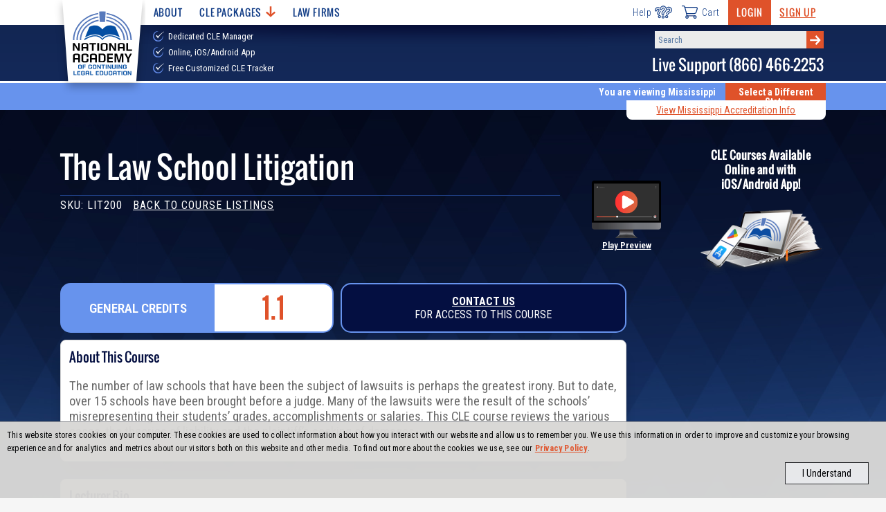

--- FILE ---
content_type: text/html; charset=utf-8
request_url: https://www.nacle.com/Mississippi/MS-CLE/Courses/The-Law-School-Litigation-364
body_size: 28669
content:
<!DOCTYPE html>
<html lang="en" dir="ltr" xmlns:fb="http://ogp.me/ns/fb#" xmlns:og="http://ogp.me/ns#">



<head>
  <meta charset="utf-8">
  <title>NACLE | The Law School Litigation</title>
  <meta name="viewport" content="width=device-width, initial-scale=1, maximum-scale=2" />

  <meta name="description" content="This CLE Course is available to attorneys licensed in a variety of states as well as paralegals and other professionals. Our courses are available on CDs, DVDs, Online, iOS/Android App, USB Stick, and with Live Webinars." />
  
  <link rel="canonical" href="https://www.nacle.com/CLE/Courses/The-Law-School-Litigation-364" />
  

  



    <!-- CSS -->
    <link rel="stylesheet" href="/content/css/nacle.css?v=1.62">
    <!-- Fonts -->
    <link rel="preconnect" href="https://fonts.googleapis.com">
    <link rel="preconnect" href="https://fonts.gstatic.com" crossorigin>
    <link href="https://fonts.googleapis.com/css2?family=Oswald&family=Roboto+Condensed:wght@300;400;600;700;800;900&display=swap" rel="stylesheet">
    <link rel="shortcut icon" href="/assets/images/favicon.png" />


  <!-- Scripts -->
  
  <script src="https://ajax.googleapis.com/ajax/libs/jquery/3.6.0/jquery.min.js"></script>
  <script defer src="/content/js/CLEWebsite.min.js?v=1.30"></script>

  
    <!-- Global site tag (gtag.js) - Google Analytics & Google Adwords -->
  <script async src="https://www.googletagmanager.com/gtag/js?id=UA-3506318-1"></script>
  <script>
  window.dataLayer = window.dataLayer || [];
  function gtag() { dataLayer.push(arguments); }
  gtag('js', new Date());

  //Google Analytics config
  gtag('config', 'UA-3506318-1');
  //Google Adwords config
  gtag('config', 'AW-1072702088', { 'allow_enhanced_conversions':true } );
  </script>
  <!-- Bing Ad Tracking -->
  <script>(function (w, d, t, r, u) { var f, n, i; w[u] = w[u] || [], f = function () { var o = { ti: "4021004" }; o.q = w[u], w[u] = new UET(o), w[u].push("pageLoad") }, n = d.createElement(t), n.src = r, n.async = 1, n.onload = n.onreadystatechange = function () { var s = this.readyState; s && s !== "loaded" && s !== "complete" || (f(), n.onload = n.onreadystatechange = null) }, i = d.getElementsByTagName(t)[0], i.parentNode.insertBefore(n, i) })(window, document, "script", "//bat.bing.com/bat.js", "uetq");</script><noscript><img src="//bat.bing.com/action/0?ti=4021004&Ver=2" height="0" width="0" style="display:none; visibility: hidden;" /></noscript>



  
  
  <script type="text/javascript">
    $(function ()
    {
      //Manually adjust the right-hand container to fit the content because it is absolutely positioned
      if(true)
      {
        var windowFormat = 'medium';
        var $window = $(window);
        $window.on('load resize', function ()
        {
          if ($window.outerWidth() <= 720 && windowFormat == 'large')
          {
            $('.content-block>.col-9:first-child').css('min-height', '1px');
            windowFormat = 'medium'
          }
          else if ($window.outerWidth() > 720 && windowFormat == 'medium')
          {
            var height = $('.content-block .col-3').height();
            $('.content-block>.col-9:first-child').css('min-height', height);
            windowFormat = 'large'
          }
        });
      }

    });
  </script>


  
  
  <meta property="og:title" content="The Law School Litigation" />
  <meta property="og:description" content="
The number of law schools that have been the subject of lawsuits is perhaps the greatest irony. But to date, over 15 schools have been brought before a judge. Many of the lawsuits were the result of the schools’ misrepresenting their students’ grades, accomplishments or salaries.  This CLE course reviews the various cases, the theories of liability and the plaintiff’s seeking of damages.
" />
  <meta property="og:type" content="product" />
  <meta property="og:url" content="https://www.nacle.com/CLE/Courses/The-Law-School-Litigation-364" />
  <meta property="og:image" content="https://www.nacle.com/media/images/default-thumbnail.jpg" />
  <meta property="og:site_name" content="Nacle.com" />
  <meta property="fb:admins" content="1433157192" />

  


</head>


<body class="nacle notapp">
  <!-- Load the appropriate svg sprite sheet (must be called right after body) -->
<svg id="svgSprite" xmlns="http://www.w3.org/2000/svg">
  <defs><style>
          .cls-1 { fill: #fff; }
  </style></defs>
  <symbol viewBox="0 0 118.25 107.48" id="icon-arrow-right"><title>arrow-right</title><path d="M118.25,53.84,69.7,107.48l-13.79-13L85.19,62.34l-4.91.94H0V44.39H80.28l4.91.76L55.91,13,69.7,0Z" transform="translate(0 0)" /></symbol>
  <symbol viewBox="0 0 47.52 48.06" id="icon-book-with-arrow"><title>book-with-arrow</title><path d="M23.44,32a1,1,0,0,1-.89,0L18,29.75V26.19a1,1,0,0,0-.55-.89l-6-3.06a1,1,0,0,0-1.47.85v2.62L3.63,22.54A3,3,0,0,1,2,19.86V15.8a3,3,0,0,1,1.65-2.68L25.19,2.34a4,4,0,0,1,3.57,0L45,10.44a1,1,0,0,1,0,1.78L23.4,23a1,1,0,0,1-.88,0L5.83,15.09A2,2,0,0,0,3,16.9v3H5v-3l16.69,7.91a3,3,0,0,0,2.62,0L44,15v4h2V14a3,3,0,0,0-.13-5.29L29.66.58a6,6,0,0,0-5.37,0L2.74,11.36A5,5,0,0,0,0,15.83v4.06a5,5,0,0,0,2.76,4.47L10,28v5.14a1,1,0,0,0,1.15,1l2.45-.38,2.63,3.1a1,1,0,0,0,.77.35,1,1,0,0,0,.34-.06,1,1,0,0,0,.66-.94V32l3.65,1.83a3.07,3.07,0,0,0,2.69,0l4-2-.89-1.79ZM16,33.47,14.76,32a1,1,0,0,0-.76-.35h-.16L12,32V24.78l4,2Z" transform="translate(0.02 0.05)" /><rect x="35.96" y="22.91" width="11.54" height="2" transform="translate(-6.27 21.24) rotate(-26.57)" /><path d="M31.58,25.6a1,1,0,0,0-1-.08,1,1,0,0,0-.54.89v17a1.5,1.5,0,0,0,.86,1.41,1.55,1.55,0,0,0,1.68-.4l2.93-2.83,3.11,5.47a2,2,0,0,0,1.25.89,2.07,2.07,0,0,0,.5.06,2.41,2.41,0,0,0,1.28-.37l1.55-1a2.22,2.22,0,0,0,.86-2.94L41.34,39h3A1.79,1.79,0,0,0,46,37.59a1.75,1.75,0,0,0-.52-2Zm8,11.4a1,1,0,0,0-.86,1.5l3.57,6.19a.37.37,0,0,1-.18.26l-1.56,1c-.13.09-.25.07-.24.11l-3.72-6.57a1,1,0,0,0-.73-.49h-.14a1,1,0,0,0-.7.28l-3,2.91V28.4L43.89,37Z" transform="translate(0.02 0.05)" /></symbol>
  <symbol viewBox="0 0 43 43" id="icon-call"><title>call</title><path d="M38.1,38.82c-5.46,5.47-17.49,2.3-26.85-7.07S-1.29,10.36,4.18,4.9L6.41,2.67a4,4,0,0,1,5.65,0L16.3,6.91a4,4,0,0,1,0,5.65L12.06,16.8a39,39,0,0,0,6.17,8,39,39,0,0,0,8,6.17l4.24-4.24a4,4,0,0,1,5.65,0l4.24,4.24a4,4,0,0,1,0,5.65Z" fill="none" stroke="#1e3e81" stroke-linecap="round" stroke-linejoin="round" stroke-width="3" /></symbol>
  <symbol viewBox="0 0 35.14 29.11" id="icon-cart"><title>cart</title><path d="M1,1H4.55c.6,0,1.28.69,1.68,1.82C8.06,8.06,11.5,22.74,11.5,22.74" fill="none" stroke="#253d7d" stroke-linecap="round" stroke-linejoin="round" stroke-width="2" /><line x1="11.5" y1="22.74" x2="29.13" y2="22.74" fill="none" stroke="#253d7d" stroke-linecap="round" stroke-linejoin="round" stroke-width="2" /><path d="M10.58,17.67H28a4.24,4.24,0,0,0,3.81-3c.67-2,1.54-5.43,2.16-7.28A2.37,2.37,0,0,0,31.9,4.14H6.66" fill="none" stroke="#253d7d" stroke-linecap="round" stroke-linejoin="round" stroke-width="2" /><path d="M14.19,25.42a2.69,2.69,0,1,1-2.69-2.68A2.69,2.69,0,0,1,14.19,25.42Z" fill="none" stroke="#253d7d" stroke-linecap="round" stroke-linejoin="round" stroke-width="2" /><path d="M31.82,25.42a2.69,2.69,0,1,1-2.69-2.68A2.68,2.68,0,0,1,31.82,25.42Z" fill="none" stroke="#253d7d" stroke-linecap="round" stroke-linejoin="round" stroke-width="2" /></symbol>
  <symbol viewBox="0 0 53.73 49.25" id="icon-chat"><title>chat</title><path d="M49.26,24.62v16.8H4.47V14.55a2.24,2.24,0,0,1,2.24-2.24H16.79" transform="translate(0)" fill="none" stroke="#1e3e81" stroke-linecap="round" stroke-linejoin="round" stroke-width="2.22" /><path d="M1.11,41.42H52.62a0,0,0,0,1,0,0v2.24a4.48,4.48,0,0,1-4.48,4.48H5.59a4.48,4.48,0,0,1-4.48-4.48V41.42A0,0,0,0,1,1.11,41.42Z" fill="none" stroke="#1e3e81" stroke-linecap="round" stroke-linejoin="round" stroke-width="2.22" /><line x1="24.62" y1="44.78" x2="30.22" y2="44.78" fill="none" stroke="#1e3e81" stroke-linecap="round" stroke-linejoin="round" stroke-width="2.22" /><path d="M19,15.67V4.47a3.36,3.36,0,0,1,3.36-3.36H49.26a3.36,3.36,0,0,1,3.36,3.36V19a3.36,3.36,0,0,1-3.36,3.36h-9l-8.17,8.17a1.12,1.12,0,0,1-1.91-.79V22.38H25.74" transform="translate(0)" fill="none" stroke="#1e3e81" stroke-linecap="round" stroke-linejoin="round" stroke-width="2.22" /><path d="M28,39.18V36.26c0-3.12-6.46-4.92-9-4.92s-8.95,1.8-8.95,4.92v2.92" transform="translate(0)" fill="none" stroke="#1e3e81" stroke-linecap="round" stroke-linejoin="round" stroke-width="2.22" /><path d="M19,17.91a4.46,4.46,0,0,0-4.47,4.45v1.17a4.48,4.48,0,0,0,9,0V22.36A4.47,4.47,0,0,0,19,17.91Z" transform="translate(0)" fill="none" stroke="#1e3e81" stroke-linecap="round" stroke-linejoin="round" stroke-width="2.22" /><line x1="30.22" y1="12.31" x2="32.46" y2="12.31" fill="none" stroke="#1e3e81" stroke-linecap="round" stroke-linejoin="round" stroke-width="2.22" /><line x1="34.7" y1="12.31" x2="36.94" y2="12.31" fill="none" stroke="#1e3e81" stroke-linecap="round" stroke-linejoin="round" stroke-width="2.22" /><line x1="39.18" y1="12.31" x2="41.42" y2="12.31" fill="none" stroke="#1e3e81" stroke-linecap="round" stroke-linejoin="round" stroke-width="2.22" /></symbol>
  <symbol viewBox="0 0 46 43.28" id="icon-course-certificate"><title>course-certificate</title><path d="M45,0H1A1,1,0,0,0,0,1V40a1,1,0,0,0,1,1h9V39H2V2H44V39H37v2h8a1,1,0,0,0,1-1V1A1,1,0,0,0,45,0Z" transform="translate(0 0)" /><rect x="3" y="6" width="40" height="2" /><rect x="4" y="3" width="2" height="2" /><rect x="7" y="3" width="2" height="2" /><rect x="10" y="3" width="2" height="2" /><path d="M23,27a6,6,0,1,0-6-6A6,6,0,0,0,23,27Zm0-10a4,4,0,1,1-4,4A4,4,0,0,1,23,17Z" transform="translate(0 0)" /><path d="M29.19,29.22a3.74,3.74,0,0,0,2.8-1.5,3.79,3.79,0,0,0,.58-3.47A3.83,3.83,0,0,0,32.65,18a3.82,3.82,0,0,0-3.6-5.1h0a3.82,3.82,0,0,0-5.91-2,3.83,3.83,0,0,0-6,1.85,3.83,3.83,0,0,0-3.74,5A3.83,3.83,0,0,0,13.35,24a3.82,3.82,0,0,0,3.6,5.1,3.77,3.77,0,0,0,.34.8l-5,8.73a1,1,0,0,0,0,1,1,1,0,0,0,1,.44l3.29-.39,1.29,3a1,1,0,0,0,.86.61h.07a1,1,0,0,0,.86-.5l3.83-6.63,3.83,6.63a1,1,0,0,0,.87.5h.06a1,1,0,0,0,.86-.61l1.3-3,3.28.39a1,1,0,0,0,1-.44,1,1,0,0,0,0-1Zm-13.73-2.9a1.79,1.79,0,0,1-.12-1.9l.19-.36a1,1,0,0,0-.42-1.36l-.36-.18a1.81,1.81,0,0,1-1-1.64,1.77,1.77,0,0,1,1-1.62l.36-.17a1,1,0,0,0,.51-.58,1.08,1.08,0,0,0,0-.77l-.18-.36a1.77,1.77,0,0,1,.17-1.9,1.81,1.81,0,0,1,1.77-.71l.4.07a1,1,0,0,0,.75-.17,1,1,0,0,0,.41-.65l.07-.39a1.83,1.83,0,0,1,3.11-1l.28.29a1,1,0,0,0,1.42,0l.29-.28a1.83,1.83,0,0,1,3.08,1.05v.4a1,1,0,0,0,.39.66,1,1,0,0,0,.75.18l.4-.05a1.82,1.82,0,0,1,1.88,2.65l-.19.36a1,1,0,0,0,.42,1.36l.36.18a1.81,1.81,0,0,1,1,1.64,1.77,1.77,0,0,1-1,1.62l-.36.17a1,1,0,0,0-.51.58,1,1,0,0,0,0,.77l.18.36a1.77,1.77,0,0,1-.17,1.9,1.81,1.81,0,0,1-1.78.71l-.39-.07a1,1,0,0,0-.75.17A1,1,0,0,0,27,28l-.07.4a1.83,1.83,0,0,1-3.11,1h0l-.28-.29a1,1,0,0,0-.7-.31h0a1,1,0,0,0-.7.29l-.29.28a1.83,1.83,0,0,1-3.08-1v-.4a1,1,0,0,0-.4-.66,1,1,0,0,0-.74-.18l-.4.05a1.8,1.8,0,0,1-1.78-.75Zm3.41,13.82-.8-1.9a1,1,0,0,0-1-.6l-2,.25,3.79-6.56a3.93,3.93,0,0,0,.62.3,4,4,0,0,0,1.49.19l1.4,2.43Zm11-2.5a1,1,0,0,0-1,.6l-.81,1.9-5.19-9h.06a3.81,3.81,0,0,0,2.32.8,3.74,3.74,0,0,0,1.15-.18,4,4,0,0,0,1.49-.88l4.07,7Z" transform="translate(0 0)" /></symbol>
  <symbol viewBox="0 0 17.8 14.3" id="icon-eye-hide">
    <title>eye-hide</title>
    <style type="text/css">
      .eye-icon { fill: #838080; }
    </style>
    <g>
      <path class="eye-icon" d="M17.6,13.1L1,0.1C0.8-0.1,0.5,0,0.4,0.2v0L0.1,0.5C-0.1,0.7,0,1,0.2,1.1l16.6,13c0.2,0.2,0.5,0.1,0.6-0.1
		l0.3-0.3C17.9,13.5,17.8,13.3,17.6,13.1z" />
      <path class="eye-icon" d="M8.3,4.1L12,7C12,5.1,10.1,3.7,8.3,4.1z" />
      <path class="eye-icon" d="M9.6,10.2L5.8,7.2C5.8,9.1,7.7,10.6,9.6,10.2L9.6,10.2z" />
      <path class="eye-icon" d="M8.9,3.1c2.7,0,5.3,1.5,6.6,4c-0.3,0.6-0.7,1.2-1.2,1.7l1.1,0.8c0.6-0.6,1.1-1.3,1.5-2.1C17,7.3,17,7,16.8,6.7
		C15,2.9,10.1,0.7,6,2.3l1.3,1C7.8,3.2,8.4,3.1,8.9,3.1z" />
      <path class="eye-icon" d="M8.9,11.1c-2.7,0-5.3-1.5-6.6-4C2.6,6.5,3,6,3.5,5.5L2.5,4.6C1.9,5.3,1.4,6,1,6.7C0.9,7,0.9,7.3,1,7.5
		c1.9,3.9,6.7,6,10.8,4.4l-1.3-1C10,11.1,9.5,11.1,8.9,11.1z" />
    </g>
  </symbol>
  <symbol viewBox="0 0 17.8 14.3" id="icon-eye-show">
    <title>eye-show</title>
    <style type="text/css">
      .eye-icon { fill: #838080; }
    </style>
    <g>
      <path class="eye-icon" d="M11.9,8c-1.3,3.9-7,2.3-6-1.7C7.3,7,8.8,5.5,8,4.1C10.4,3.4,12.6,5.7,11.9,8z" />
      <path class="eye-icon" d="M11.9,8c-1.3,3.9-7,2.3-6-1.7C7.3,7,8.8,5.5,8,4.1C10.4,3.4,12.6,5.7,11.9,8z" />
      <path class="eye-icon" d="M16.8,6.7C13.5,0.2,4.3,0.2,1,6.7C0.9,7,0.9,7.3,1,7.5c3.3,6.5,12.5,6.5,15.8,0C17,7.3,17,7,16.8,6.7z
		 M8.9,11.1c-2.7,0-5.3-1.5-6.6-4c2.9-5.3,10.4-5.3,13.2,0C14.2,9.6,11.7,11.1,8.9,11.1z" />
      <path class="eye-icon" d="M11.9,8c-1.3,3.9-7,2.3-6-1.7C7.3,7,8.8,5.5,8,4.1C10.4,3.4,12.6,5.7,11.9,8z" />
    </g>
  </symbol>
  <symbol viewBox="0 0 46.22 46.22" id="icon-faq"><title>faq</title><path d="M33.7,26.11a11.06,11.06,0,0,1-7.59,7.59m0-21.18a11,11,0,0,1,7.59,7.59m-21.18,0a11.06,11.06,0,0,1,7.59-7.59m0,21.18a11,11,0,0,1-7.59-7.59" transform="translate(0)" fill="none" stroke="#1e3e81" stroke-linecap="round" stroke-linejoin="round" stroke-width="2.22" /><path d="M42.61,25.92A19.71,19.71,0,0,1,25.92,42.61m0-39A19.71,19.71,0,0,1,42.61,20.3m-39,0A19.71,19.71,0,0,1,20.3,3.61m0,39A19.71,19.71,0,0,1,3.61,25.92" transform="translate(0)" fill="none" stroke="#1e3e81" stroke-linecap="round" stroke-linejoin="round" stroke-width="2.22" /><rect x="20.11" y="32.11" width="6" height="13" rx="2" fill="none" stroke="#1e3e81" stroke-linecap="round" stroke-linejoin="round" stroke-width="2.22" /><rect x="32.11" y="20.11" width="13" height="6" rx="2" fill="none" stroke="#1e3e81" stroke-linecap="round" stroke-linejoin="round" stroke-width="2.22" /><rect x="1.11" y="20.11" width="13" height="6" rx="2" fill="none" stroke="#1e3e81" stroke-linecap="round" stroke-linejoin="round" stroke-width="2.22" /><rect x="20.11" y="1.11" width="6" height="13" rx="2" fill="none" stroke="#1e3e81" stroke-linecap="round" stroke-linejoin="round" stroke-width="2.22" /><path d="M2.11,12.11v-3a7,7,0,0,1,7-7h3" transform="translate(0)" fill="none" stroke="#1e3e81" stroke-linecap="round" stroke-linejoin="round" stroke-width="2.22" /><path d="M44.11,12.11v-3a7,7,0,0,0-7-7h-3" transform="translate(0)" fill="none" stroke="#1e3e81" stroke-linecap="round" stroke-linejoin="round" stroke-width="2.22" /><path d="M2.11,34.11v3a7,7,0,0,0,7,7h3" transform="translate(0)" fill="none" stroke="#1e3e81" stroke-linecap="round" stroke-linejoin="round" stroke-width="2.22" /><path d="M44.11,34.11v3a7,7,0,0,1-7,7h-3" transform="translate(0)" fill="none" stroke="#1e3e81" stroke-linecap="round" stroke-linejoin="round" stroke-width="2.22" /></symbol>
  <symbol viewBox="0 0 127.7 173.89" id="icon-feature-ribbon"><title>feature-ribbon</title><path class="cls-1" d="M282.23,334.72l-.06-.05,0,.07Z" transform="translate(-233.86 -334.06)" /><path class="cls-1" d="M256.9,347.57h-.07v.07Z" transform="translate(-233.86 -334.06)" /><path class="cls-1" d="M239.66,370.12l-.08,0,0,.08A1,1,0,0,1,239.66,370.12Z" transform="translate(-233.86 -334.06)" /><path class="cls-1" d="M310.62,334.13l0-.07-.06.05Z" transform="translate(-233.86 -334.06)" /><path class="cls-1" d="M336.45,345.93v-.08l-.07,0Z" transform="translate(-233.86 -334.06)" /><path class="cls-1" d="M361.5,395.21v.09l.06,0Z" transform="translate(-233.86 -334.06)" /><path class="cls-1" d="M354.61,367.75l0-.07-.08,0Z" transform="translate(-233.86 -334.06)" /><path class="cls-1" d="M346.56,410.47a5.81,5.81,0,0,1,1.49-7.27l8.47-6.79a1.29,1.29,0,0,0,.5-1.06,1.32,1.32,0,0,0-.54-1l-8.76-6.42a5.82,5.82,0,0,1-1.8-7.2l4.69-9.78a1.29,1.29,0,0,0,0-1.17,1.31,1.31,0,0,0-.94-.7l-10.67-2a5.83,5.83,0,0,1-4.76-5.7V350.51a1.34,1.34,0,0,0-.52-1.05,1.31,1.31,0,0,0-1.15-.22l-10.48,2.84a5.83,5.83,0,0,1-6.75-3.08l-4.73-9.77a1.32,1.32,0,0,0-.93-.72,1.3,1.3,0,0,0-1.13.3l-8.19,7.11a5.8,5.8,0,0,1-7.43.16l-8.49-6.75a1.32,1.32,0,0,0-2,.51l-4.3,10a5.82,5.82,0,0,1-6.62,3.36l-10.59-2.39a1.33,1.33,0,0,0-1.61,1.35l.45,10.84a5.82,5.82,0,0,1-4.51,5.9l-10.57,2.43a1.3,1.3,0,0,0-.91.74,1.32,1.32,0,0,0,0,1.17l5.11,9.57a5.82,5.82,0,0,1-1.5,7.27l-8.47,6.79a1.29,1.29,0,0,0-.49,1.06,1.27,1.27,0,0,0,.54,1l8.75,6.42a5.83,5.83,0,0,1,1.81,7.2l-4.58,9.55a1.5,1.5,0,0,0,0,1.35,1.47,1.47,0,0,0,1.08.81l10.24,1.89a6,6,0,0,1,4.92,5.9l0,10.42a1.52,1.52,0,0,0,1.92,1.47l10.07-2.73a6,6,0,0,1,7,3.19l4.54,9.38a1.51,1.51,0,0,0,1.07.83,1.47,1.47,0,0,0,1.3-.34l7.87-6.84a6,6,0,0,1,7.69-.16l8.15,6.49a1.53,1.53,0,0,0,2.35-.59l4.13-9.57a6,6,0,0,1,6.85-3.48l10.17,2.3a1.52,1.52,0,0,0,1.31-.32,1.53,1.53,0,0,0,.55-1.23l-.43-10.42a6,6,0,0,1,4.66-6.1L350.53,422a1.51,1.51,0,0,0,1.05-.86,1.48,1.48,0,0,0,0-1.35Z" transform="translate(-233.86 -334.06)" /><path class="cls-1" d="M338.36,445.64l.23.05v-.24Z" transform="translate(-233.86 -334.06)" /><path class="cls-1" d="M313.06,458.43l.19.15.09-.23Z" transform="translate(-233.86 -334.06)" /><path class="cls-1" d="M355.6,423.16l.24-.06-.12-.21Z" transform="translate(-233.86 -334.06)" /><path class="cls-1" d="M259,447.15v.24l.24-.06Z" transform="translate(-233.86 -334.06)" /><path class="cls-1" d="M284.73,459l.11.22L285,459Z" transform="translate(-233.86 -334.06)" /><path class="cls-1" d="M240.87,425.35l-.1.22.24,0C241,425.52,240.92,425.43,240.87,425.35Z" transform="translate(-233.86 -334.06)" /><path class="cls-1" d="M233.92,398l-.06,0,.06,0Z" transform="translate(-233.86 -334.06)" /><path class="cls-1" d="M336.56,446.62a6,6,0,0,1-3.26.18l-11.4-2.58-5.16,11.94,0,0a6.24,6.24,0,0,1-8.71,1.07l-8.91-7.08,19.24,54.35a.55.55,0,0,0,1,0l9.31-25.5,24.15,16.44c.42.29,1-.07.85-.51Z" transform="translate(-233.86 -334.06)" /><path class="cls-1" d="M290,457.65a6,6,0,0,1-3.93,1.48,7,7,0,0,1-4.77-2l-5.2-10.75a1.54,1.54,0,0,0-1.77-.81L263,448.61H263a7.34,7.34,0,0,1-2.9-.75l-17.86,50.48c-.16.45.45.81.86.5l23.8-17.39,8.42,26.11a.54.54,0,0,0,1,0l19.44-54.92Z" transform="translate(-233.86 -334.06)" /></symbol>
  <symbol viewBox="0 0 53.28 33.47" id="icon-hamburger"><title>hamburger</title><rect width="53.28" height="5" /><rect y="14.24" width="53.28" height="5" /><rect y="28.47" width="53.28" height="5" /></symbol>
  <symbol viewBox="0 0 64.62 47.6" id="icon-help"><title>help</title><circle cx="30.83" cy="42.04" r="4.05" fill="none" stroke="#1e3e81" stroke-linecap="round" stroke-linejoin="round" stroke-width="3" /><path d="M20,12.13A10.91,10.91,0,0,1,24.59,3.9a11.31,11.31,0,0,1,13.24-.5,11.5,11.5,0,0,1,1.7,17.73c-1.59,1.53-6,4.1-6,6v4.09c0,1.5-1.51,2.72-3.38,2.72s-3.38-1.22-3.38-2.72V25.76c0-3.65,5.53-7.5,7.72-9.71a4.33,4.33,0,0,0-.6-6.63,4.2,4.2,0,0,0-4.59-.1,5.47,5.47,0,0,0-2.42,3,3.68,3.68,0,0,1-3.49,2.57C21.53,14.86,20,13.64,20,12.13Z" fill="none" stroke="#1e3e81" stroke-linecap="round" stroke-linejoin="round" stroke-width="3" /><circle cx="44.34" cy="40.69" r="4.05" fill="none" stroke="#1e3e81" stroke-linecap="round" stroke-linejoin="round" stroke-width="3" /><path d="M45.47,7.48A13.58,13.58,0,0,1,47.93,6.2,11.21,11.21,0,0,1,60.34,9.09a10.43,10.43,0,0,1-2.73,16.3c-1.85,1-6.57,2.17-7,3.86l-.33,1.22c-.36,1.34-2.06,2.06-3.8,1.59s-2.84-2-2.47-3.3l.66-2.44c.89-3.27,7-5.32,9.53-6.75a3.93,3.93,0,0,0,1-6.09A4.17,4.17,0,0,0,51,12.24a5.1,5.1,0,0,0-3,2" fill="none" stroke="#1e3e81" stroke-linecap="round" stroke-linejoin="round" stroke-width="3" /><circle cx="17.31" cy="40.69" r="4.05" fill="none" stroke="#1e3e81" stroke-linecap="round" stroke-linejoin="round" stroke-width="3" /><path d="M21,21.2a11.5,11.5,0,0,1-.6,1c-1.12,1.63-4.52,4.68-4.18,6.32l.25,1.19c.28,1.31-.83,2.65-2.47,3s-3.19-.44-3.46-1.75l-.5-2.38c-.67-3.18,3.48-7.55,5-9.87A3.83,3.83,0,0,0,13.31,13a3.78,3.78,0,0,0-4,.76,4.86,4.86,0,0,0-1.59,3,3.28,3.28,0,0,1-2.59,2.88A2.78,2.78,0,0,1,1.62,18a9.65,9.65,0,0,1,2.52-8A10.22,10.22,0,0,1,15.68,7.08a8.59,8.59,0,0,1,.87.4" fill="none" stroke="#1e3e81" stroke-linecap="round" stroke-linejoin="round" stroke-width="3" /></symbol>
  <symbol viewBox="0 0 22 22" id="icon-info">
    <title>info</title>
    <style type="text/css">
      .icon { }
      .circle { }
    </style>
    <path class="icon" d="M11,0C4.9,0,0,4.9,0,11c0,2.3,0.7,4.4,2,6.3c0,1.3-0.7,2.6-1.7,3.4C0,20.9-0.1,21.3,0,21.6
	C0.1,21.9,0.4,22,0.7,22c2.3,0,3.7-0.4,5-1.4C7.3,21.6,9.1,22,11,22c6.1,0,11-4.9,11-11C22,4.9,17.1,0,11,0z" />
    <path class="circle" d="M3.4,17.2c0-0.2,0-0.4-0.1-0.6C2.1,15,1.5,13.1,1.5,11c0-5.3,4.3-9.6,9.6-9.6s9.6,4.3,9.6,9.6s-4.3,9.6-9.6,9.6
	c-1.8,0-3.5-0.5-5-1.4C5.9,19.1,5.7,19,5.6,19c-0.1,0-0.2,0-0.4,0.1c-0.1,0-0.1,0.1-0.2,0.1c-0.8,0.7-1.5,1.1-2.6,1.2
	C3.1,19.5,3.4,18.4,3.4,17.2z" />
    <path class="icon" d="M10.9,7.7c0.9,0,1.7-0.7,1.7-1.7c0-0.9-0.7-1.7-1.7-1.7C10,4.3,9.3,5.1,9.3,6C9.3,6.9,10,7.7,10.9,7.7z" />
    <polygon class="icon" points="12.4,17 13.6,17 13.6,16.1 12.4,16.1 12.4,8.6 12,8.6 9.6,8.6 8.4,8.6 8.4,9.6 9.6,9.6 9.6,16.1
	8.4,16.1 8.4,17 9.6,17 " />
  </symbol>
  <symbol viewBox="0 0 65.7 65.6" id="icon-loading-1">
    <title>loading-1</title>
    <style type="text/css">
      .load-icon-st0 { opacity: 0.88; }
      .load-icon-st1 { opacity: 0.14; }
      .load-icon-st2 { }
      .load-icon-st3 { opacity: 0.24; }
      .load-icon-st4 { opacity: 0.39; }
      .load-icon-st5 { opacity: 0.78; }
      .load-icon-st6 { opacity: 0.69; }
      .load-icon-st7 { opacity: 0.48; }
      .load-icon-st8 { opacity: 0.62; }
    </style>
    <g>
      <path class="load-icon-st0" d="M54.9,23.7c0.8,1.9,1.3,3.9,1.6,6l8.9-0.8c-0.4-3.1-1.2-6.1-2.4-9L54.9,23.7z" />
      <path class="load-icon-st1" d="M45.6,53c-1.8,1.1-3.7,2-5.6,2.6l2.3,8.7c3-0.9,5.8-2.2,8.4-3.9L45.6,53z" />
      <path class="load-icon-st2" d="M51.8,47.4c-1.3,1.7-2.8,3.2-4.4,4.4l5.1,7.3c2.4-1.8,4.7-4,6.6-6.6L51.8,47.4z" />
      <path class="load-icon-st3" d="M28.9,65.4l0.8-8.9c-2-0.3-4-0.8-6-1.6L19.9,63C22.8,64.3,25.9,65.1,28.9,65.4z" />
      <path class="load-icon-st4" d="M10.8,42C10,40,9.4,38,9.2,36l-8.9,0.8c0.4,3.1,1.2,6.1,2.4,9L10.8,42z" />
      <path class="load-icon-st3" d="M19.1,52.4c-0.9-0.6-1.7-1.3-2.4-1.9l-6.3,6.3c1.1,1,2.3,2,3.6,2.9c1.3,0.9,2.6,1.7,4,2.4l3.8-8.1
		C20.9,53.5,20,53,19.1,52.4z" />
      <path class="load-icon-st5" d="M46.5,13.3c0.9,0.6,1.7,1.3,2.4,1.9l6.3-6.3c-1.1-1-2.3-2-3.6-2.9c-1.3-0.9-2.6-1.7-4-2.4l-3.8,8.1
		C44.8,12.1,45.6,12.7,46.5,13.3z" />
      <path class="load-icon-st6" d="M33.8,9L34.6,0c-3.1-0.2-6.2,0.1-9.3,0.8l2.3,8.7C29.7,9.1,31.8,8.9,33.8,9z" />
      <path class="load-icon-st1" d="M31.8,56.7L31,65.6c3.1,0.2,6.2-0.1,9.3-0.8L38,56.1C36,56.6,33.9,56.8,31.8,56.7z" />
      <path class="load-icon-st7" d="M10.1,25.6c0.6-1.9,1.5-3.8,2.6-5.6l-7.3-5.1c-1.7,2.7-3.1,5.5-3.9,8.4L10.1,25.6z" />
      <path class="load-icon-st7" d="M9,33.9c-0.1-2.1,0.1-4.1,0.5-6.2l-8.7-2.3c-0.7,3.1-1,6.2-0.8,9.3L9,33.9z" />
      <path class="load-icon-st4" d="M15.2,48.9c-1.4-1.6-2.6-3.3-3.6-5.1l-8.1,3.8c1.4,2.7,3.2,5.3,5.3,7.6L15.2,48.9z" />
      <path class="load-icon-st8" d="M13.9,18.3c1.3-1.7,2.8-3.2,4.4-4.4l-5.1-7.3c-2.4,1.8-4.7,4-6.6,6.6L13.9,18.3z" />
      <path class="load-icon-st2" d="M55.6,40c-0.6,1.9-1.5,3.8-2.6,5.6l7.3,5.1c1.7-2.7,3.1-5.5,3.9-8.4L55.6,40z" />
      <path class="load-icon-st0" d="M56.7,31.8c0.1,2.1-0.1,4.1-0.5,6.2l8.7,2.3c0.7-3.1,1-6.2,0.8-9.3L56.7,31.8z" />
      <path class="load-icon-st5" d="M50.4,16.7c1.4,1.6,2.6,3.3,3.6,5.1l8.1-3.8c-1.4-2.7-3.2-5.3-5.3-7.6L50.4,16.7z" />
      <path class="load-icon-st6" d="M35.9,9.2c2,0.3,4,0.8,6,1.6l3.8-8.1c-2.9-1.2-5.9-2-9-2.4L35.9,9.2z" />
      <path class="load-icon-st8" d="M20,12.7c1.8-1.1,3.7-2,5.6-2.6l-2.3-8.7c-3,0.9-5.8,2.2-8.4,3.9L20,12.7z" />
    </g>
  </symbol>
  <symbol viewBox="0 0 54.4 61.6" id="icon-login"><title>login</title><polyline points="38 59.6 52.4 59.6 52.4 2 38 2" fill="none" stroke="#1e3e81" stroke-linecap="round" stroke-linejoin="round" stroke-width="4" /><polyline points="23.6 45.2 38 30.8 2 30.8" fill="none" stroke="#1e3e81" stroke-linecap="round" stroke-linejoin="round" stroke-width="4" /><line x1="23.6" y1="16.4" x2="38" y2="30.8" fill="none" stroke="#1e3e81" stroke-linecap="round" stroke-linejoin="round" stroke-width="4" /></symbol>
  <symbol viewBox="0 0 53 49" id="icon-mobile-chat"><title>mobile-chat</title><path d="M20.5,1.5C10,1.5,1.5,8.79,1.5,17.79a14.59,14.59,0,0,0,3,8.72,5.41,5.41,0,0,1-2,7.25,9,9,0,0,0,8.36-2,21.28,21.28,0,0,0,9.72,2.31c10.49,0,19-7.29,19-16.28S31,1.5,20.5,1.5Z" fill="none" stroke="#253d7d" stroke-linecap="round" stroke-linejoin="round" stroke-width="3" /><path d="M49,41.13a12.31,12.31,0,0,0,2.5-7.34c0-6.48-5.24-11.89-12.28-13.33-1.49,7.72-9.29,13.61-18.72,13.61-.33,0-.66,0-1,0,.16,7.46,7.24,13.46,16,13.46a17.89,17.89,0,0,0,8.18-2,7.59,7.59,0,0,0,7,1.69A4.57,4.57,0,0,1,49,41.13Z" fill="none" stroke="#253d7d" stroke-linecap="round" stroke-linejoin="round" stroke-width="3" /></symbol>
  <symbol viewBox="0 0 35.17 30.29" id="icon-mobile-signup"><title>mobile-signup</title><path d="M26.4,12.75a8.74,8.74,0,0,0-5.63,2.05,14.18,14.18,0,0,0-2.4-1,7.56,7.56,0,1,0-8.55,0A14.12,14.12,0,0,0,0,27.21a1,1,0,0,0,1,1H20.74A8.77,8.77,0,1,0,26.4,12.75ZM8.54,7.56a5.56,5.56,0,1,1,5.56,5.55A5.56,5.56,0,0,1,8.54,7.56ZM19,26.21H2a12.08,12.08,0,0,1,17.31-9.89A8.72,8.72,0,0,0,19,26.21Zm12.48-3.7H27.41V26.8H25.49V22.51H21.42V20.67h4.07V16.42h1.92v4.25h4.07Z" fill="#cf5b38" /></symbol>
  <symbol viewBox="0 0 130.25 130.25" id="icon-preview"><title>preview</title><path d="M89.05,66.9,55.38,41.63c-1-.77-2.33.2-2.33,1.76V93.86c0,1.56,1.3,2.54,2.33,1.76L89.05,70.4A2.37,2.37,0,0,0,89.19,67Z" transform="translate(-0.03 -0.03)" fill="#cf5b38" /><path d="M65.15,130.28a65.13,65.13,0,1,1,46.07-19A65,65,0,0,1,65.15,130.28ZM65.15,8a57.14,57.14,0,1,0,40.43,16.71A57,57,0,0,0,65.15,8Z" transform="translate(-0.03 -0.03)" fill="#cf5b38" /></symbol>
  <symbol viewBox="0 0 53.84 40.32" id="icon-webinar"><title>webinar</title><path d="M50.54,32.55h-2V3.26A1.26,1.26,0,0,0,47.29,2H6.71A1.26,1.26,0,0,0,5.46,3.26V32.55h-2V3.26A3.26,3.26,0,0,1,6.71,0H47.29a3.26,3.26,0,0,1,3.25,3.26Z" transform="translate(-0.08 0)" fill="#314f99" /><path d="M48.41,40.32H5.59A5.51,5.51,0,0,1,.08,34.81V32.55a1,1,0,0,1,1-1H21.36a1,1,0,0,1,.56.17l3.13,2.09H30l2-2a1,1,0,0,1,.71-.3H52.92a1,1,0,0,1,1,1v2.26A5.51,5.51,0,0,1,48.41,40.32ZM2.09,33.56v1.25a3.51,3.51,0,0,0,3.5,3.51H48.41a3.51,3.51,0,0,0,3.5-3.51V33.56H33.05l-2,2a1,1,0,0,1-.71.29H24.75a1,1,0,0,1-.55-.17l-3.14-2.08Z" transform="translate(-0.08 0)" fill="#314f99" /><path d="M43.9,27.92H24.75a1,1,0,0,1-1-1V24.67h2v1.24H42.9V8.77H25.75v6.88h-2V7.77a1,1,0,0,1,1-1H43.9a1,1,0,0,1,1,1V26.91A1,1,0,0,1,43.9,27.92Z" transform="translate(-0.08 0)" fill="#314f99" /><path d="M14.6,15.52h-.13a4.6,4.6,0,0,1-4.25-4.92V9.37a4.6,4.6,0,0,1,4.32-4.86h.13A4.61,4.61,0,0,1,17.88,6.1,4.54,4.54,0,0,1,19,9.44v1.22a4.6,4.6,0,0,1-4.33,4.86Zm0-9a2.59,2.59,0,0,0-2.37,2.74s0,.1,0,.12v1.29a2.61,2.61,0,0,0,.61,2,2.58,2.58,0,0,0,1.76.89A2.59,2.59,0,0,0,17,10.78V9.37a2.61,2.61,0,0,0-2.4-2.86Z" transform="translate(-0.08 0)" fill="#314f99" /><path d="M21.24,29.17h-2V22.41a1,1,0,0,1,1-1H27c2.06,0,3.15-.78,3.43-2.5h-17A3.53,3.53,0,0,0,10,22.42v6.75H8V22.41a5.53,5.53,0,0,1,5.51-5.51h18a1,1,0,0,1,1,1c0,3.5-2,5.51-5.51,5.51H21.24Z" transform="translate(-0.08 0)" fill="#314f99" /></symbol>
</svg>

  <div id="fb-root"></div>
  <script>
    (function (d, s, id)
    {
      var js, fjs = d.getElementsByTagName(s)[0];
      if (d.getElementById(id)) return;
      js = d.createElement(s); js.id = id;
      js.src = "//connect.facebook.net/en_US/all.js#xfbml=1";
      fjs.parentNode.insertBefore(js, fjs);
    }(document, 'script', 'facebook-jssdk'));
  </script>


  
    <script defer src="/_newjs/cookies-notify.js"></script>
  <div class="cookie-notification" id="cookie-notification-div">
    <div class="cookie-wrapper">
      <div class="cookie-stat-left">

        
        <p>
          This website stores cookies on your computer. These cookies are used to collect information about how you interact with our website and allow us to remember you.
          We use this information in order to improve and customize your browsing experience and for analytics and metrics about our visitors both on this website and other media.
          To find out more about the cookies we use, see our <a href="https://www.nacle.com/Terms-And-Conditions">Privacy Policy</a>.
        </p>

      </div>
      <div class="cookie-stat-right">
        <button type="button" id="accept-cookies" data-posturl="https://www.nacle.com/Home/CookiesAccepted">I Understand</button>
      </div>
      <div class="clr"></div>
    </div>
  </div>


  
  

  
  


<header class="site-header">





  
  <div class="imgpreloadhidden">
    <img src="/content/img/nacle/nav-dropdown-accent.png" />
  </div>


    <div class="full-width-block site-nav-block desktop">
      <div class="container with-gutter">

        <a href="https://www.nacle.com/" class="site-logo" title="Back to the homepage">
          <img src="/content/img/nacle/nacle-desktop-logo.svg" alt="National Academy of Continuing Legal Education">
        </a>

          <nav class="primary-nav" role="navigation" aria-label="NACLE Header">
            <ul>
              <li><a href="https://www.nacle.com/About-Nacle">About</a></li>
              <li class="has-submenu">
                <button type="button" class="" aria-expanded="false" aria-controls="id_5431236">CLE Packages<svg class="icon right arrow-right" aria-labelledby="id_9737322"><title id="id_9737322">CLE Packages Arrow</title><use xlink:href="#icon-arrow-right" /></svg></button>
                <ul class="nav-dropdown" id="id_5431236" aria-label="CLE Packages & Options">
                  <li><a href="https://www.nacle.com/Mississippi/MS-CLE/Instant-Bundles/">Instant Bundles</a></li>
                  <li><a href="https://www.nacle.com/Mississippi/MS-CLE/Courses/">Individual Courses</a></li>
                  <li><a href="https://www.nacle.com/Mississippi/MS-CLE/Custom-Bundle/">Custom Bundles</a></li>
                  <li><a href="https://www.nacle.com/Mississippi/MS-CLE/Unlimited-CLE">Unlimited Subscriptions</a></li>



                  <li><a href="https://www.nacle.com/Mississippi/MS-CLE/">All Buying Options</a></li>
                  <li><a href="https://www.nacle.com/Mississippi/MS-CLE/#clerules" class="special">CLE Rules</a></li>
                </ul>
              </li>
              <li><a href="https://www.nacle.com/Buy-Online-CLE-Law-Firms">Law Firms</a></li>
              
            </ul>
          </nav>

          <div>
              <nav class="tertiary-nav" role="navigation">
                <ul>
                    <li><a href="https://www.nacle.com/Login" class="highlighted">Login</a></li>
                      <li><a href="https://www.nacle.com/CreateAccount" class="link-style">Sign Up</a></li>
                </ul>
              </nav>
              <nav class="secondary-nav" role="navigation">
                <ul>
                  <li class="has-submenu">
                    <button type="button" aria-controls="id_ocjijhe763u32" aria-expanded="false">Help<svg class="icon right help" aria-labelledby="id_fsdp83ur"><title id="id_fsdp83ur">Help</title><use xlink:href="#icon-help" /></svg></button>
                    <div class="nav-dropdown help-dropdown" id="id_ocjijhe763u32">
                      <button type="button" class="live-support" data-toggle="modal" data-target="#livechat-modal-div" title="Live Support (866) 466-2253">Live Support<br><span>(866) 466-2253</span></button>
                      <button type="button" class="chat" data-toggle="modal" data-target="#livechat-modal-div"><svg class="icon" aria-labelledby="id_7jh76t434"><title id="id_7jh76t434">Chat With Us</title><use xlink:href="#icon-chat" /></svg>Chat With Us</button>
                      <a href="https://www.nacle.com/Frequently-Asked-Questions" class="faq"><svg class="icon" aria-labelledby="id_98oj8yu33"><title id="id_98oj8yu33">FAQ</title><use xlink:href="#icon-faq" /></svg>FAQ</a>
                    </div>
                  </li>

                    <li>
                      <a href="https://www.nacle.com/Shopping-Cart">
                        <span class="cart-icon-container">
                          <svg class="icon left cart" aria-labelledby="id_9iu3iu324"><title id="id_9iu3iu324">Cart</title><use xlink:href="#icon-cart" /></svg>                        </span>Cart
                      </a>
                    </li>

                </ul>
              </nav>
            </div>

      </div>
    </div>
      <div class="full-width-block search-and-support-block">
        <div class="container with-gutter">
          <ul class="header-benefits-list">
            <li>Dedicated CLE Manager</li>

            <li>Online, iOS/Android App</li>
            <li>Free Customized CLE Tracker</li>
          </ul>
          <div class="site-search">
            <form action="https://www.nacle.com/Mississippi/MS-CLE/Courses/" method="get">
              <label for="txtSearchSite" class="hidden">Search Term</label>
              <input type="text" id="txtSearchSite" placeholder="Search" name="SearchField" value="">
              <input type="hidden" name="navsearch" value="True" />
              <button class="button" type="submit"><svg class="icon arrow-right" aria-labelledby="id_89fihuyt23"><title id="id_89fihuyt23">Right Arrow</title><use xlink:href="#icon-arrow-right" /></svg></button>
            </form>
          </div>
          <div class="phone-support">
            <button type="button" data-toggle="modal" data-target="#livechat-modal-div">Live Support (866) 466-2253</button>
          </div>
        </div>
      </div>





    <div class="full-width-block site-nav-block mobile">
      <nav class="primary-nav" role="navigation" aria-label="NACLE Header">
        <ul>


            <li class="signup"><a href="https://www.nacle.com/CreateAccount"><svg class="icon signup" aria-labelledby="id_9897uh4u3d"><title id="id_9897uh4u3d">Signup</title><use xlink:href="#icon-mobile-signup" /></svg>Signup</a></li>

          <li>
            <a href="https://www.nacle.com/Shopping-Cart">
              <svg class="icon cart" aria-labelledby="id_lkfjdoi443"><title id="id_lkfjdoi443"></title><use xlink:href="#icon-cart" /></svg>Cart
            </a>
          </li>

          <li><a href="tel:866-466-2253"><svg class="icon call" aria-labelledby="id_dosjy4lj42"><title id="id_dosjy4lj42">Call Us</title><use xlink:href="#icon-call" /></svg>Call</a></li>

        </ul>
      </nav>
      <a href="https://www.nacle.com/" class="site-logo" title="Back to the homepage">
        <img src="/content/img/nacle/nacle-desktop-logo.svg" alt="National Academy of Continuing Legal Education">
      </a>
      <nav class="primary-nav" role="navigation" aria-label="NACLE Header">
        <ul>
          <li><button type="button" data-toggle="modal" data-target="#livechat-modal-div"><svg class="icon chat" aria-labelledby="id_jpo497rh34"><title id="id_jpo497rh34">Chat</title><use xlink:href="#icon-mobile-chat" /></svg>Chat</button></li>

            <li><a href="https://www.nacle.com/Login"><svg class="icon login" aria-labelledby="id_9ojjhjkh43"><title id="id_9ojjhjkh43">Login</title><use xlink:href="#icon-login" /></svg>Login</a></li>
          
          <li><button type="button" data-toggle="modal" data-target=".mobile-menu" aria-controls="mobile-menu-div"><svg class="icon menu menu-button" aria-labelledby="id_89jhk3i7g3dc"><title id="id_89jhk3i7g3dc">Menu</title><use xlink:href="#icon-hamburger" /></svg>Menu</button></li>
        </ul>
      </nav>
    </div>

  <div class="modal menu-modal mobile-menu" role="dialog" tabindex="-1" id="mobile-menu-div">
    <button type="button" class="close button">X</button>
    <div class="modal-content wrapper-mobile-menu">
      <div class="">


        <div class="site-search">
          <form action="https://www.nacle.com/Mississippi/MS-CLE/Courses/" method="get">
            <label for="txtSearchSiteMobile" class="hidden">Search Term</label>
            <input type="text" placeholder="Search" name="SearchField" id="txtSearchSiteMobile" value="">
            <input type="hidden" name="navsearch" value="True" />
            <button class="button" type="submit"><svg class="icon right arrow-right" aria-labelledby="id_niut2iuh3"><title id="id_niut2iuh3">Right Arrow</title><use xlink:href="#icon-arrow-right"></use></svg></button>
          </form>
        </div>
        <nav class="navigation-mobile" role="navigation">
          <ul>
            <li><a href="https://www.nacle.com/About-Nacle">About</a></li>
            <li class="with-dropdown">
              <a href="https://www.nacle.com/Mississippi/MS-CLE/" class="with-dropdown">CLE Packages</a>
              <ul class="nav-dropdown">
                <li><a href="https://www.nacle.com/Mississippi/MS-CLE/Instant-Bundles/">Instant Bundles</a></li>
                <li><a href="https://www.nacle.com/Mississippi/MS-CLE/Courses/">Individual Courses</a></li>
                <li><a href="https://www.nacle.com/Mississippi/MS-CLE/Custom-Bundle/">Custom Bundles</a></li>



                <li><a href="https://www.nacle.com/Mississippi/MS-CLE/Unlimited-CLE">Unlimited CLE</a></li>
                



                <li><a href="https://www.nacle.com/Mississippi/MS-CLE/">All Buying Options</a></li>
                <li><a href="https://www.nacle.com/Mississippi/MS-CLE/#clerules" class="special">CLE Rules</a></li>
              </ul>
            </li>
            <li><a href="https://www.nacle.com/Buy-Online-CLE-Law-Firms">Law Firms</a></li>
            
            <li>
              <a href="tel:866-466-2253">
                <svg class="icon call" aria-labelledby="id_80euij33"><title id="id_80euij33">Call Us</title><use xlink:href="#icon-call" /></svg><span>
                  Live Support <br>
                  866-466-2253
                </span>
              </a>
            </li>
            <li><button type="button" data-toggle="modal" data-target="#livechat-modal-div"><svg class="icon chat" aria-labelledby="id_j973huiy22"><title id="id_j973huiy22">Chat</title><use xlink:href="#icon-mobile-chat" /></svg><span>Chat</span></button></li>
            <li><a href="https://www.nacle.com/Frequently-Asked-Questions"><svg class="icon" aria-labelledby="id_kujy32uj32"><title id="id_kujy32uj32">FAQ</title><use xlink:href="#icon-faq" /></svg>FAQ</a></li>
            <li>
              <a href="https://www.nacle.com/Shopping-Cart">
                <svg class="icon cart" aria-labelledby="id_hg6221"><title id="id_hg6221">Cart</title><use xlink:href="#icon-cart" /></svg><span>Cart</span>
              </a>
            </li>

              <li><a href="https://www.nacle.com/Login"><svg class="icon login" aria-labelledby="id_09oiyhw"><title id="id_09oiyhw">Login</title><use xlink:href="#icon-login" /></svg><span>Login</span></a></li>
              <li><a href="https://www.nacle.com/CreateAccount"><svg class="icon signup" aria-labelledby="id_9oihj2h222"><title id="id_9oihj2h222">Signup</title><use xlink:href="#icon-mobile-signup" /></svg><span>Signup</span></a></li>

          </ul>


            <div class="select-state">
              <a href="https://www.nacle.com/CLE/Courses/" class="modal-map">Select Different State</a>
            </div>

        </nav>
      </div>
    </div>
  </div>
</header>





  
  


  <nav class="state-nav">
    <div class="container clear-float">
      <div class="row">
        <div class="col-12">

          <div class="select state-selector-container">
            <span class="selectLabel" id="currentState">
              <a href="https://www.nacle.com/Mississippi/MS-CLE/">You are viewing <span class="statename">Mississippi</span><span class="stateabbrev">MS</span></a>            </span>

            <div class="selectWrapper">
              <div class="selectNative">
                <a href="https://www.nacle.com/CLE/Courses/" class="btnSelectState modal-map">Select a Different State</a>
              </div>

            </div>

          </div>

            <div class="accreditation-info">
              <button type="button" class="triggerbtn" aria-controls="accred-details-dropdown" aria-expanded="false">View Mississippi Accreditation Info</button>
              <div class="details" id="accred-details-dropdown">
                <h3 class="headline">Mississippi Accreditation Info</h3>
                <p>
                  National Academy of Continuing Legal Education is a provider of accredited CLE courses throughout the country.
                  To view our full accreditation details please <button type="button" class="link link-b nowrap modal-accreditation" data-toggle="modal" data-target="#accreditation-details-modal-div">Click Here</button>.
                </p>
              </div>
            </div>
            <script>
              $(function(){
                var $accredTab = $('nav.state-nav .accreditation-info');
                $accredTab.find('button.triggerbtn').click(function ()
                {
                  $accredTab.toggleClass('open');
                  $(this).attr('aria-expanded', $('#accred-details-dropdown').is(':visible'));
                });

                //Close the div when clickng away
                $('body').click(function (evt)
                {
                  var $clickedEl = $(evt.target);
                  if ($accredTab.hasClass('open') && $clickedEl.closest('nav.state-nav .accreditation-info').length == 0 && $clickedEl.closest('.modal').length == 0)
                    $accredTab.removeClass('open');
                });

              });
            </script>

        </div>
      </div>
    </div>
  </nav>


  <div id="accreditation-details-modal-div" class="modal">
    <div class="modal-content clerules-and-faq">
      <button type="button" class="close close-modal button" aria-label="Close">X</button>
      <h1>Accreditation and CLE Rules for Mississippi</h1>
      <p class="accreditation">National Academy of Continuing Legal Education is a provider of accredited CLE courses throughout the country. </p>

<p>
Mississippi attorneys are required to take 12 credit hours every year including 1 credit hour of Ethics.
</p>

<p>
Mississippi attorneys can complete up to 6 CLE credits with the National Academy of Continuing Legal Education using our Online & iOS/Android App distance learning courses.
</p>

<p>
Mississippi attorneys must complete their continuing legal education requirements by July 31st every year. The reporting deadline is August 15th.
</p>

<p>
Attorneys may carry over 12 credits into the next reporting period. Ethics credits can be carried forward as general credits.
</p>

      <p>
<strong>Mississippi Commission on CLE</strong><br />
450 High Street<br />
Jackson, MS 39201<br />
(t) 601-576-4622<br />
(f) 601-576-4733<br />
Email: <a href="mailto:angela.ward@courts.ms.gov">angela.ward@courts.ms.gov</a><br />
<a href="https://courts.ms.gov/cle_bccr/cle.php" class="blank">https://courts.ms.gov/cle_bccr/cle.php</a>
</p>
    </div>
  </div>




  
  









<main id="course-detail-page" class="main-content">
  <div class="container">

    <section class="row page-hero bundle-hero">
      <div class="col-8">
        <div class="heading-section">
          <h1 class="page-title">The Law School Litigation</h1>
          <div class="course-detail">
            <div class="course-detail-sku">
              <span>SKU: LIT200</span>
                <a href="https://www.nacle.com/Mississippi/MS-CLE/Courses/" class="link-b">Back to Course Listings</a>
            </div>
            <div class="social">
              
              

            </div>
          </div>
        </div>

      </div>

        <div class="col-4">
            <button type="button" class="play-preview course-preview" data-preview-url="https://www.nacle.com/CLE/Courses/The-Law-School-Litigation-364">
              <div class="">
                <img src="/content/img/nacle/play-preview.png" alt="Play Button Icon" />
                <span class="link link-b">Play Preview</span>
              </div>
            </button>
          

<div class="media-promo">



  <p>CLE Courses Available Online and with iOS/Android App!</p>
  <img class="course-media-image " src="/content/img/nacle/course-media-options-online-11.png" alt="Course Media Options" />  
</div>        </div>
    </section>


    <section class="row content-block">
      <div class="col-9">

        <div class="row row-static">
          <div>
            <div class="banner-wrap">


              






<div class="credits-banner">
    <div class="name">
      <span>General Credits</span>
    </div>
    <div class="credits subtext-bottom">
      1.1


    </div>
</div>
    <div class="banner contactus">
      <div class="text">
        <button type="button" data-toggle="modal" data-target="#livechat-modal-div" data-chatmessage="I am interested in this course or a similar course: The Law School Litigation. " class="link link-b">Contact Us</button>
        For Access To This Course
      </div>
    </div>



            </div>
          </div>


        </div>





        <div class="card-list course-list">
          <div>
              <article class="card course-card">
                <div class="main">
                  <h3>About This Course</h3>
                  <div class="description">
<p>
The number of law schools that have been the subject of lawsuits is perhaps the greatest irony. But to date, over 15 schools have been brought before a judge. Many of the lawsuits were the result of the schools’ misrepresenting their students’ grades, accomplishments or salaries.  This CLE course reviews the various cases, the theories of liability and the plaintiff’s seeking of damages.
</p>                    
                  </div>
                </div>
              </article>
            


            <aside class="card course-card">
              <div class="main">
                <h3>Lecturer Bio</h3>
                  <div class="lecturer-bio">
                    <p class="name" id="lecturer-0">David Anziska, Esq.</p>
                    <p>
David Anziska has been a practicing attorney since 2003, and his varied experience includes working for the government, a large international law firm, a startup company and one of the oldest and largest class action firms in the country.  During law school, David worked as a full-time legal intern for a semester in the New York City Corporation Counsel’s Special Litigation Unit, where he wrote numerous motions, including summary judgment briefs and motions to exclude expert witnesses, and conducted scores of depositions.  For over five years, he worked at Berger & Montague, P.C. where his practice encompassed prosecuting antitrust, securities and consumer-fraud lawsuits, and he participated in virtually all aspects of civil litigation, such as researching potential actions, managing discovery, drafting briefs, taking depositions, arguing motions, working with experts and preparing for trials.  
 </p>

<p>
Currently, David concentrates primarily on prosecuting consumer-fraud actions, including, chiefly, filing groundbreaking lawsuits against law schools for inflating their post-graduate placement rates. David further intends to expand his practice to holding other graduate and trade schools accountable for inflating their placement rates.
</p>
                  </div>
              </div>
            </aside>
            <div class="banner-wrap banner-bottom">
              






<div class="credits-banner">
    <div class="name">
      <span>General Credits</span>
    </div>
    <div class="credits subtext-bottom">
      1.1


    </div>
</div>
    <div class="banner contactus">
      <div class="text">
        <button type="button" data-toggle="modal" data-target="#livechat-modal-div" data-chatmessage="I am interested in this course or a similar course: The Law School Litigation. " class="link link-b">Contact Us</button>
        For Access To This Course
      </div>
    </div>

            </div>

          </div>
          <aside class="col-3">




          </aside>
        </div>

      </div>
    </section>


  </div>



    <div class="light-theme divider-shadow">
      

<section class="detailed-cle-features">
  <div class="container">
    <div class="row">
      <div class="col-12 section-header">
        <h2>Spend less and <span class="underlined">get more</span></h2>
        <p class="subhead">Get the courses that you need and the forms completed in days — not weeks or months.</p>
      </div>
    </div>

    <div class="row feature-list">
  <div class="col-3 col-12-sm feature-with-ribbon">
    <div class="ribbon-accent"><svg class="icon feature-ribbon" aria-labelledby="id_js9u2yj2y2"><title id="id_js9u2yj2y2">Feature Ribbon Icon</title><use xlink:href="#icon-feature-ribbon" /></svg></div>
    <div class="feature-content">
      <img src="/content/img/nacle/cle-feature-1.jpg" alt="CLE Manager on a headset" />
      <div class="text-container">
        <h3>Dedicated CLE Manager</h3>
        <p>Quality help from a responsive CLE expert dedicated to assisting you.</p>
      </div>
    </div>
  </div>
  <div class="col-3 col-12-sm feature-with-ribbon">
    <div class="ribbon-accent"><svg class="icon feature-ribbon" aria-labelledby="id_js9u2yj2y3"><title id="id_js9u2yj2y3">Feature Ribbon Icon</title><use xlink:href="#icon-feature-ribbon" /></svg></div>
    <div class="feature-content">
      <img src="/content/img/nacle/cle-feature-2.jpg" alt="A wall of media options" />
      <div class="text-container">
        <h3>Riveting Content &amp; an Exceptional Library</h3>
        <p>Experience outstanding presenters.</p>
      </div>
    </div>
  </div>
  <div class="col-3 col-12-sm feature-with-ribbon">
    <div class="ribbon-accent"><svg class="icon feature-ribbon" aria-labelledby="id_js9u2yj2y4"><title id="id_js9u2yj2y4">Feature Ribbon Icon</title><use xlink:href="#icon-feature-ribbon" /></svg></div>
    <div class="feature-content">
      <img src="/content/img/nacle/cle-feature-3.jpg" alt="Customer viewing progress on a computer" />
      <div class="text-container">
        <h3>Free Customized CLE Tracker</h3>
        <p>Keep crystal clear records of your courses and credits.</p>
      </div>
    </div>
  </div>
  <div class="col-3 col-12-sm feature-with-ribbon">
    <div class="ribbon-accent"><svg class="icon feature-ribbon" aria-labelledby="id_js9u2yj2y4"><title id="id_js9u2yj2y4">Feature Ribbon Icon</title><use xlink:href="#icon-feature-ribbon" /></svg></div>
    <div class="feature-content">
      <img src="/content/img/nacle/cle-feature-4-online.jpg" alt="All of our media formats" />
      <div class="text-container">
          <h3>Online, iOS/Android App</h3>
        <p>Learn at your pace, in the format that you prefer.</p>
      </div>
    </div>
  </div>
</div>

    <div class="row">
      <div class="col-12">
        <a href="https://www.nacle.com/Mississippi/MS-CLE/" class="button">Discover the Nacle <span class="nowrap">Difference<svg class="icon right arrow-right" aria-labelledby="id_j8h2uth262 id_kiyj2ty2h33"><title id="id_j8h2uth262">Right Arrow</title><desc id="id_kiyj2ty2h33">Discover the NACLE difference</desc><use xlink:href="#icon-arrow-right" /></svg></span></a>
      </div>
    </div>
  </div>
</section>
    </div>
  <div class="cta-dark-gold">
    <section class="cta-block-1 customize-options-cta">
  <div class="container with-gutter">
    <h2>Want Different Options?</h2>
    <p>For a custom suite of courses, our custom CLE option satisfies your CLE cycle requirements in one easy step.</p>
    <a href="https://www.nacle.com/Mississippi/MS-CLE/" class="button">Customize <span class="nowrap">Options<svg class="icon right arrow-right" aria-labelledby="id_he862h343 id_h3utt3233"><title id="id_he862h343">Right Arrow</title><desc id="id_h3utt3233">Customize Options</desc><use xlink:href="#icon-arrow-right" />
</svg></span></a>
  </div>
</section>
  </div>
  <div class="hidden-large">
    <div class="cta-block-1 subscribe">
  <div class="container with-gutter">
    <h2>Subscribe for Course Updates and News</h2>
    <div class="subscribe">
      <div class="input-container"><input id="txtSubscribeForUpdates" type="text" placeholder="Enter your email" name="email"></div>
      <label for="txtSubscribeForUpdates" class="hidden">Email</label>
      <button type="button" class="button nowrap" data-toggle="modal" data-target="#subscribe-modal-div">Subscribe<svg class="icon right arrow-right" aria-labelledby="id_fa5f2j21"><title id="id_fa5f2j21">Subscribe</title><use xlink:href="#icon-arrow-right" /></svg></button>
    </div>
    
  </div>
</div>


<!--Input mask (Phone Number)-->
<script src="/content/js/jquery.inputmask.min.js"></script>
<!--Subscribe script -->
<script src="/content/js/Subscribe.min.js"></script>


<div id="subscribe-modal-div" class="modal">
  <div class="modal-content">
    <button type="button" class="close close-modal button" aria-label="Close">X</button>

    <div class="view1">

      <h1>Subscribe for Course Updates and News</h1>
      <h2>Please provide us with your licensed state(s) so we can send you content relevant to you.</h2>
      <div class="validation-summary-errors light" data-valmsg-summary="true">
        <span>Please fix the following errors:</span>
        <ul></ul>
      </div>
      <div class="form-section light">
        <form method="post" action="https://www.nacle.com/Home/Subscribe">

          <div class="form-field">
            <label class="placeholder" for="txtEmailSubscribe">Email:</label>
            <input aria-required="true" id="txtEmailSubscribe" inputmode="email" name="Email" required="true" type="email" value="" />
          </div>

          
          <script src="/content/js/AdmitStatesCtrl.min.js"></script>

<script type="text/javascript">
  $(function ()
  {
    var admitStatesCtrl = new AdmitStatesCtrl();
  });
</script>



<div class="admitstates-formgroup">
  <input id="AdmittedStatesJson" name="AdmittedStatesJson" type="hidden" value="" />
  <div class="singlestate-view">
    <div class="form-field">
      <label class="placeholder" for="AdmittedStates">Admitted State:</label>
      <div class="select">
        <select class="" id="AdmittedStates" name="AdmittedStates"><option value=""></option>
<option value="AL">Alabama</option>
<option value="AK">Alaska</option>
<option value="AZ">Arizona</option>
<option value="AR">Arkansas</option>
<option value="CA">California</option>
<option value="CO">Colorado</option>
<option value="CT">Connecticut</option>
<option value="DE">Delaware</option>
<option value="FL">Florida</option>
<option value="GA">Georgia</option>
<option value="HI">Hawaii</option>
<option value="ID">Idaho</option>
<option value="IL">Illinois</option>
<option value="IN">Indiana</option>
<option value="IA">Iowa</option>
<option value="KS">Kansas</option>
<option value="KY">Kentucky</option>
<option value="LA">Louisiana</option>
<option value="ME">Maine</option>
<option value="MD">Maryland</option>
<option value="MA">Massachusetts</option>
<option value="MI">Michigan</option>
<option value="MN">Minnesota</option>
<option value="MS">Mississippi</option>
<option value="MO">Missouri</option>
<option value="MT">Montana</option>
<option value="NE">Nebraska</option>
<option value="NV">Nevada</option>
<option value="NH">New Hampshire</option>
<option value="NJ">New Jersey</option>
<option value="NM">New Mexico</option>
<option value="NY">New York</option>
<option value="NC">North Carolina</option>
<option value="ND">North Dakota</option>
<option value="OH">Ohio</option>
<option value="OK">Oklahoma</option>
<option value="OR">Oregon</option>
<option value="PA">Pennsylvania</option>
<option value="PR">Puerto Rico</option>
<option value="RI">Rhode Island</option>
<option value="SC">South Carolina</option>
<option value="SD">South Dakota</option>
<option value="TN">Tennessee</option>
<option value="TX">Texas</option>
<option value="UT">Utah</option>
<option value="VT">Vermont</option>
<option value="VI">Virgin Islands</option>
<option value="VA">Virginia</option>
<option value="WA">Washington</option>
<option value="DC">Washington DC</option>
<option value="WV">West Virginia</option>
<option value="WI">Wisconsin</option>
<option value="WY">Wyoming</option>
</select>
      </div>
    </div>
    <div class="multistate-smalltext">Admitted in more than one state? <button type="button" class="link link-b" data-toggle="modal" data-target="#admitstates-modal-div" aria-label="Add More Licensed States">Add more</button></div>
    <div class="form-field hashint">
      <label class="placeholder" for="BarNumber">
        Bar/Reg/ID #
        <button type="button" class="customhint" data-hint-title="Please provide us with your bar number to help us process your credits." data-hint-body="ishtml">
          <svg class="icon" aria-labelledby="id_8oj3jhdqwxxxx"><title id="id_8oj3jhdqwxxxx">Hint Icon</title><use xlink:href="#icon-info" /></svg>
          <span class="hintcontent">
            This number might be called something different in your state.
            For example:<br /><br />

            AK - Member #<br />
            AL - Bar Member ID Number<br />
            CA - California State Bar Number<br />
            CO - Registration #<br />
            CT - Juris Number<br />
            DE - Bar ID Number <br />
            FL – Florida Bar ID Number<br />
            HI - JD Number<br />
            IA - AT Pin<br />
            IL – ARDC #<br />
            IN - Attorney No.<br />
            LA - Bar ID<br />
            NH - NH Bar ID<br />
            NJ - Attorney ID #<br />
            NY – Registration Number<br />
            PA - Lawyer ID<br />
            TN - BPR Number<br />
            TX – Bar Card Number<br />
            VA - VSB Member Number<br />
            WA - WSBA Bar#<br />
            WI - Member ID<br />
            WV - Bar ID Number<br />
            UT - Bar Membership Number<br /> <br />


            If you do not have your bar number handy you can provide it at a later time.
            If you are admitted in more than one state you can provide your bar number for each state by clicking the "add more" link.
          </span>
        </button>
      </label>
      <input class="bar-number" id="BarNumber" name="BarNumber" placeholder="May provide at a later time" type="text" value="" />
    </div>
    <div class="multistate-smalltext">
      Leave blank if you don't have one or wish to provide it later
    </div>
  </div>

  <div class="multistate-view">
    <div class="wrapper">
      <span>Admitted States:</span>
      <div>
        <div class="states-rows">
          <div class="staterow template"><span class="statetxt"></span> <span class="barnum"></span></div>
        </div>
        <button type="button" class="link link-b" data-toggle="modal" data-target="#admitstates-modal-div" aria-label="Add or Edit Licensed States">Add/Edit States</button>
      </div>
    </div>
  </div>

</div>


<div id="admitstates-modal-div" class="modal" title="Choose your admitted states">
  <div class="modal-content">
    <button type="button" class="close close-modal button" aria-label="Close">X</button>

    <h1>Select your admitted states</h1>
    <h2>
      Use the form below to select the states where you have been admitted to the bar.
      You may also provide your bar number for each state.
      
    </h2>

    <div class="view-main">

      <div class="form-section light">

        <div class="admitstates-outer">
          <div class="admit-state-group template">
            <h3>Admitted State:</h3>
            <div class="field-group">
              <div class="field state">
                <span></span>
              </div>
              <div class="field barnum">
                <input type="text" name="BarNum" placeholder="Bar Number (optional)" aria-label="Bar Number" />
              </div>
            </div>
            <button type="button" class="remove link link-b">Remove</button>
            <div class="clear-float"></div>
          </div>

        </div>

        <div class="add-state">
          <button class="link link-b" type="button">Add another state</button>
        </div>
      </div>


      <button type="button" class="button close-modal">Done</button>
    </div>


    <div class="view-states modal-state-list allstates">
      <ul class="choose-state">
          <li><button type="button" data-stateabbrev="AK" data-statename="Alaska" class="link link-b statelink">Alaska</button></li>
          <li><button type="button" data-stateabbrev="AL" data-statename="Alabama" class="link link-b statelink">Alabama</button></li>
          <li><button type="button" data-stateabbrev="AR" data-statename="Arkansas" class="link link-b statelink">Arkansas</button></li>
          <li><button type="button" data-stateabbrev="AZ" data-statename="Arizona" class="link link-b statelink">Arizona</button></li>
          <li><button type="button" data-stateabbrev="CA" data-statename="California" class="link link-b statelink">California</button></li>
          <li><button type="button" data-stateabbrev="CO" data-statename="Colorado" class="link link-b statelink">Colorado</button></li>
          <li><button type="button" data-stateabbrev="CT" data-statename="Connecticut" class="link link-b statelink">Connecticut</button></li>
          <li><button type="button" data-stateabbrev="DC" data-statename="Washington DC" class="link link-b statelink">Washington DC</button></li>
          <li><button type="button" data-stateabbrev="DE" data-statename="Delaware" class="link link-b statelink">Delaware</button></li>
          <li><button type="button" data-stateabbrev="FL" data-statename="Florida" class="link link-b statelink">Florida</button></li>
          <li><button type="button" data-stateabbrev="GA" data-statename="Georgia" class="link link-b statelink">Georgia</button></li>
          <li><button type="button" data-stateabbrev="HI" data-statename="Hawaii" class="link link-b statelink">Hawaii</button></li>
          <li><button type="button" data-stateabbrev="IA" data-statename="Iowa" class="link link-b statelink">Iowa</button></li>
          <li><button type="button" data-stateabbrev="ID" data-statename="Idaho" class="link link-b statelink">Idaho</button></li>
          <li><button type="button" data-stateabbrev="IL" data-statename="Illinois" class="link link-b statelink">Illinois</button></li>
          <li><button type="button" data-stateabbrev="IN" data-statename="Indiana" class="link link-b statelink">Indiana</button></li>
          <li><button type="button" data-stateabbrev="KS" data-statename="Kansas" class="link link-b statelink">Kansas</button></li>
          <li><button type="button" data-stateabbrev="KY" data-statename="Kentucky" class="link link-b statelink">Kentucky</button></li>
          <li><button type="button" data-stateabbrev="LA" data-statename="Louisiana" class="link link-b statelink">Louisiana</button></li>
          <li><button type="button" data-stateabbrev="MA" data-statename="Massachusetts" class="link link-b statelink">Massachusetts</button></li>
          <li><button type="button" data-stateabbrev="MD" data-statename="Maryland" class="link link-b statelink">Maryland</button></li>
          <li><button type="button" data-stateabbrev="ME" data-statename="Maine" class="link link-b statelink">Maine</button></li>
          <li><button type="button" data-stateabbrev="MI" data-statename="Michigan" class="link link-b statelink">Michigan</button></li>
          <li><button type="button" data-stateabbrev="MN" data-statename="Minnesota" class="link link-b statelink">Minnesota</button></li>
          <li><button type="button" data-stateabbrev="MO" data-statename="Missouri" class="link link-b statelink">Missouri</button></li>
          <li><button type="button" data-stateabbrev="MS" data-statename="Mississippi" class="link link-b statelink">Mississippi</button></li>
          <li><button type="button" data-stateabbrev="MT" data-statename="Montana" class="link link-b statelink">Montana</button></li>
          <li><button type="button" data-stateabbrev="NC" data-statename="North Carolina" class="link link-b statelink">North Carolina</button></li>
          <li><button type="button" data-stateabbrev="ND" data-statename="North Dakota" class="link link-b statelink">North Dakota</button></li>
          <li><button type="button" data-stateabbrev="NE" data-statename="Nebraska" class="link link-b statelink">Nebraska</button></li>
          <li><button type="button" data-stateabbrev="NH" data-statename="New Hampshire" class="link link-b statelink">New Hampshire</button></li>
          <li><button type="button" data-stateabbrev="NJ" data-statename="New Jersey" class="link link-b statelink">New Jersey</button></li>
          <li><button type="button" data-stateabbrev="NM" data-statename="New Mexico" class="link link-b statelink">New Mexico</button></li>
          <li><button type="button" data-stateabbrev="NV" data-statename="Nevada" class="link link-b statelink">Nevada</button></li>
          <li><button type="button" data-stateabbrev="NY" data-statename="New York" class="link link-b statelink">New York</button></li>
          <li><button type="button" data-stateabbrev="OH" data-statename="Ohio" class="link link-b statelink">Ohio</button></li>
          <li><button type="button" data-stateabbrev="OK" data-statename="Oklahoma" class="link link-b statelink">Oklahoma</button></li>
          <li><button type="button" data-stateabbrev="OR" data-statename="Oregon" class="link link-b statelink">Oregon</button></li>
          <li><button type="button" data-stateabbrev="PA" data-statename="Pennsylvania" class="link link-b statelink">Pennsylvania</button></li>
          <li><button type="button" data-stateabbrev="PR" data-statename="Puerto Rico" class="link link-b statelink">Puerto Rico</button></li>
          <li><button type="button" data-stateabbrev="RI" data-statename="Rhode Island" class="link link-b statelink">Rhode Island</button></li>
          <li><button type="button" data-stateabbrev="SC" data-statename="South Carolina" class="link link-b statelink">South Carolina</button></li>
          <li><button type="button" data-stateabbrev="SD" data-statename="South Dakota" class="link link-b statelink">South Dakota</button></li>
          <li><button type="button" data-stateabbrev="TN" data-statename="Tennessee" class="link link-b statelink">Tennessee</button></li>
          <li><button type="button" data-stateabbrev="TX" data-statename="Texas" class="link link-b statelink">Texas</button></li>
          <li><button type="button" data-stateabbrev="UT" data-statename="Utah" class="link link-b statelink">Utah</button></li>
          <li><button type="button" data-stateabbrev="VA" data-statename="Virginia" class="link link-b statelink">Virginia</button></li>
          <li><button type="button" data-stateabbrev="VI" data-statename="Virgin Islands" class="link link-b statelink">Virgin Islands</button></li>
          <li><button type="button" data-stateabbrev="VT" data-statename="Vermont" class="link link-b statelink">Vermont</button></li>
          <li><button type="button" data-stateabbrev="WA" data-statename="Washington" class="link link-b statelink">Washington</button></li>
          <li><button type="button" data-stateabbrev="WI" data-statename="Wisconsin" class="link link-b statelink">Wisconsin</button></li>
          <li><button type="button" data-stateabbrev="WV" data-statename="West Virginia" class="link link-b statelink">West Virginia</button></li>
          <li><button type="button" data-stateabbrev="WY" data-statename="Wyoming" class="link link-b statelink">Wyoming</button></li>
      </ul>
      <button type="button" class="button goback">Back</button>
    </div>

  </div>
</div>






          <div class="optional-fields">
            <h2>For even more customized results, please provide your name and phone number <span class="optional-txt">(optional)</span>.</h2>

            <div class="form-field">
              <label class="placeholder" for="txtFnameSubscribe">First Name <span class="optional-txt">(optional)</span>:</label>
              <input id="txtFnameSubscribe" name="Fname" type="text" value="" />
            </div>
            <div class="form-field">
              <label class="placeholder" for="txtLnameSubscribe">Last Name <span class="optional-txt">(optional)</span>:</label>
              <input id="txtLnameSubscribe" name="Lname" type="text" value="" />
            </div>
            <div class="form-field">
              <label class="placeholder" for="txtPhoneSubscribe">Phone <span class="optional-txt">(optional)</span>:</label>
              <input id="txtPhoneSubscribe" inputmode="tel" name="Phone" type="tel" value="" />
            </div>
          </div>

          
          
          <script src='https://www.google.com/recaptcha/api.js?render=explicit'></script>
          <div id="g-recaptcha-subscribe" data-sitekey="6LfyrhEUAAAAAAh7Nd07p1m8oPkZZO5M-qrVeGgO"></div>


          <button type="submit" class="button">
            Subscribe <svg class="icon right arrow-right" aria-label="Subscribe"><title>Subscribe</title><use xlink:href="#icon-arrow-right"></use></svg>
          </button>

          
<div class="checkbox light accept-terms">
  <input id="d7913dc7876b47749470cca0fbc9c075" name="TermsAccepted" type="checkbox" value="true" /><input name="TermsAccepted" type="hidden" value="false" />
  <label for="d7913dc7876b47749470cca0fbc9c075">
    By checking this box, I agree to the National Academy of Continuing Legal Education's <a class="terms-modal" data-heading="TERMS AND CONDITIONS" href="/Terms-And-Conditions" target="_blank">Terms and Conditions</a> and <a class="terms-modal" data-heading="PRIVACY POLICY" href="/Privacy-Policy" target="_blank">Privacy Policy</a>.
    By agreeing to the Nacle.com's Terms and Conditions and Privacy Policy, I am providing my express consent to receive calls and texts to

    <span class="termsphones-blank">any</span>
    <span class="termsphones-list"><span class="phonestxt"></span> and any other</span>

    numbers I have provided or will provide to Nacle.com or that I have provided as contact information for my law license from Nacle.com
    representatives regarding CLE product offerings and updates. I understand I can revoke this
    consent at any time. Any such communications will be made in accordance with our <a class="terms-modal" data-heading="PRIVACY POLICY" href="/Privacy-Policy" target="_blank">Privacy Policy</a> and our <a class="terms-modal" data-heading="TERMS AND CONDITIONS" href="/Terms-And-Conditions" target="_blank">Terms and Conditions</a>.


    
  </label>
</div>

<script>
  $(function ()
  {
    var $acceptTerms = $('#d7913dc7876b47749470cca0fbc9c075').closest('.accept-terms');
    var $form = $acceptTerms.closest('form');


    function updatePhonesView ()
    {
      var phones = [...new Set(
        $form.find('input[type=tel]')
          .map(function ()
          {
            return $(this).val().trim();
          })
          .get()
          .filter(v => v) // Optional: removes empty values
      )].join(', ');
      $acceptTerms.find('.termsphones-list .phonestxt').text(phones);
      $acceptTerms.find('.termsphones-blank').toggle(phones == '');
      $acceptTerms.find('.termsphones-list').toggle(phones != '');
    };

    updatePhonesView();

    $form.on('keyup', 'input[type=tel]', function (evt)
    {
      updatePhonesView();
    });
  });
</script>

        </form>
      </div>

      <div class="loading-overlay">
        <div>
          <svg class="loading-icon" aria-labelledby="id_8ioi7khguy23"><title id="id_8ioi7khguy23">Loading</title><use xlink:href="#icon-loading-1" preserveAspectRatio="meet"></use></svg>
        </div>
      </div>

    </div>

    <div class="view2">
      <h1>You have successfully been added to our mailing list!</h1>
    </div>

  </div>
</div>
  </div>
</main>







  




<footer class="site-footer">
  <div class="container">


    <img src="/content/img/nacle/nacle-desktop-logo.svg" alt="National Academy of Continuing Legal Education" class="site-logo">

    <nav class="footer-nav primary row" aria-label="NACLE Footer" role="navigation">
      <div class="col-3 col-6-sm whoweare">
        <h4>Who We Are</h4>
        <ul>
          <li><a href="https://www.nacle.com/About-Nacle">About NACLE</a></li>
          <li><a href="https://www.nacle.com/Mississippi/MS-CLE/">Our Accreditation</a></li>
          
          <li><a href="https://www.nacle.com/Teach">Teach For Us</a></li>
          <li><a href="https://www.nacle.com/Frequently-Asked-Questions">FAQ</a></li>
        </ul>
      </div>
      <div class="col-3 col-6-sm products">
        <h4>Products</h4>
        <ul>
          <li><a href="https://www.nacle.com/Mississippi/MS-CLE/Instant-Bundles/">Instant Bundles</a></li>
          <li><a href="https://www.nacle.com/Mississippi/MS-CLE/Courses/">Individual Courses</a></li>
          <li><a href="https://www.nacle.com/Mississippi/MS-CLE/Custom-Bundle/">Custom Bundles</a></li>
          <li><a href="https://www.nacle.com/Mississippi/MS-CLE/Unlimited-CLE">Unlimited CLE</a></li>
          <li><a href="https://www.nacle.com/Mississippi/MS-CLE/">Ways To Buy</a></li>
        </ul>
      </div>
      <div class="col-3 col-6-sm resources">
        <h4>Resources</h4>
        <ul>
          <li><a href="https://www.nacle.com/Mississippi/MS-CLE/#clerules">CLE Rules</a></li>
          <li><a href="https://www.nacle.com/CLE-Express-Mobile-App">CLE Express Mobile App</a></li>
          <li><a href="https://www.nacle.com/Mississippi/MS-CLE/Courses/">Online CLE Courses</a></li>
          <li><a href="https://www.nacle.com/New-York/NY-CLE/Newly-Admitted-Bridge-The-Gap">NY BTG CLE</a></li>
        </ul>
      </div>
      <div class="col-3 col-6-sm support">
        <h4>Support</h4>
        <ul>
          <li><a href="tel:866-466-2253">Call Us (866) 466-2253</a></li>
          <li><button class="link" data-toggle="modal" data-target="#livechat-modal-div">Live Chat</button></li>
          <li><a href="https://www.nacle.com/About-Nacle#contactform">Contact Us</a></li>
          <li><a href="https://www.nacle.com/Frequently-Asked-Questions">Questions About Your Account</a></li>
        </ul>
      </div>
    </nav>


    <nav class="footer-nav secondary row" aria-label="NACLE Footer" role="navigation">
      <div class="col-12">
        <h4>States where Nacle.com Offers Live Interactive CLE Webinars:</h4>
      </div>

          <div class="col-3 col-12-xsm">
            <ul>
                <li><a href="https://www.nacle.com/Live-CLE-Courses">Live NY BTG CLE Calendar</a></li>

                <li><a href="https://www.nacle.com/Alabama/AL-CLE/Webinars/">Alabama Interactive CLE Webinars</a></li>
                <li><a href="https://www.nacle.com/Idaho/ID-CLE/Webinars/">Idaho Interactive CLE Webinars</a></li>
                <li><a href="https://www.nacle.com/Missouri/MO-CLE/Webinars/">Missouri Interactive MCLE Webinars</a></li>
            </ul>
          </div>
          <div class="col-3 col-12-xsm">
            <ul>

                <li><a href="https://www.nacle.com/Montana/MT-CLE/Webinars/">Montana Interactive CLE Webinars</a></li>
                <li><a href="https://www.nacle.com/New-Jersey/NJ-CLE/Webinars/">New Jersey Interactive CLE Webinars</a></li>
                <li><a href="https://www.nacle.com/North-Dakota/ND-CLE/Webinars/">North Dakota Interactive CLE Webinars</a></li>
                <li><a href="https://www.nacle.com/Pennsylvania/PA-CLE/Webinars/">Pennsylvania Interactive CLE Webinars</a></li>
            </ul>
          </div>
          <div class="col-3 col-12-xsm">
            <ul>

                <li><a href="https://www.nacle.com/Rhode-Island/RI-CLE/Webinars/">Rhode Island Interactive MCLE Webinars</a></li>
                <li><a href="https://www.nacle.com/Utah/UT-CLE/Webinars/">Utah Interactive MCLE Webinars</a></li>
                <li><a href="https://www.nacle.com/Virginia/VA-CLE/Webinars/">Virginia Interactive MCLE Webinars</a></li>
                <li><a href="https://www.nacle.com/West-Virginia/WV-CLE/Webinars/">West Virginia Interactive CLE Webinars</a></li>
            </ul>
          </div>
          <div class="col-3 col-12-xsm">
            <ul>

                <li><a href="https://www.nacle.com/Wisconsin/WI-CLE/Webinars/">Wisconsin Interactive CLE Webinars</a></li>
                <li><a href="https://www.nacle.com/Wyoming/WY-CLE/Webinars/">Wyoming Interactive CLE Webinars</a></li>
            </ul>
          </div>

    </nav>
      <nav class="footer-nav secondary row" aria-label="NACLE Footer" role="navigation">
        <div class="col-12">
          <h4>States where Nacle.com Offers CLE Courses On DVDs, Audio CDs, Online & iOS/Android App and USB Stick (Continuing Legal Education)</h4>
        </div>

            <div class="col-3 col-6-xsm">
              <ul>
                  <li><a href="https://www.nacle.com/Alabama/AL-CLE/">Alabama CLE</a></li>
                  <li><a href="https://www.nacle.com/Alaska/AK-CLE/">Alaska CLE</a></li>
                  <li><a href="https://www.nacle.com/Arizona/AZ-CLE/">Arizona MCLE</a></li>
                  <li><a href="https://www.nacle.com/Arkansas/AR-CLE/">Arkansas CLE</a></li>
                  <li><a href="https://www.nacle.com/California/CA-MCLE/">California MCLE</a></li>
                  <li><a href="https://www.nacle.com/Colorado/CO-CLE/">Colorado CLE</a></li>
                  <li><a href="https://www.nacle.com/Connecticut/CT-CLE/">Connecticut MCLE</a></li>
                  <li><a href="https://www.nacle.com/Delaware/DE-CLE/">Delaware CLE</a></li>
                  <li><a href="https://www.nacle.com/Florida/FL-CLE/">Florida CLE</a></li>
                  <li><a href="https://www.nacle.com/Georgia/GA-CLE/">Georgia CLE</a></li>
                  <li><a href="https://www.nacle.com/Hawaii/HI-CLE/">Hawaii CLE</a></li>
                  <li><a href="https://www.nacle.com/Idaho/ID-CLE/">Idaho CLE</a></li>
                  <li><a href="https://www.nacle.com/Illinois/IL-MCLE/">Illinois MCLE</a></li>
              </ul>
            </div>
            <div class="col-3 col-6-xsm">
              <ul>
                  <li><a href="https://www.nacle.com/Indiana/IN-CLE/">Indiana CLE</a></li>
                  <li><a href="https://www.nacle.com/Iowa/IA-CLE/">Iowa CLE</a></li>
                  <li><a href="https://www.nacle.com/Kansas/KS-CLE/">Kansas CLE</a></li>
                  <li><a href="https://www.nacle.com/Kentucky/KY-CLE/">Kentucky CLE</a></li>
                  <li><a href="https://www.nacle.com/Louisiana/LA-CLE/">Louisiana CLE</a></li>
                  <li><a href="https://www.nacle.com/Maryland/MD-CLE/">Maryland CLE</a></li>
                  <li><a href="https://www.nacle.com/Massachusetts/MA-CLE/">Massachusetts CLE</a></li>
                  <li><a href="https://www.nacle.com/Michigan/MI-CLE/">Michigan CLE</a></li>
                  <li><a href="https://www.nacle.com/Minnesota/MN-CLE/">Minnesota CLE</a></li>
                  <li><a href="https://www.nacle.com/Mississippi/MS-CLE/">Mississippi CLE</a></li>
                  <li><a href="https://www.nacle.com/Missouri/MO-CLE/">Missouri MCLE</a></li>
                  <li><a href="https://www.nacle.com/Montana/MT-CLE/">Montana CLE</a></li>
                  <li><a href="https://www.nacle.com/Nebraska/NE-CLE/">Nebraska CLE</a></li>
              </ul>
            </div>
            <div class="col-3 col-6-xsm">
              <ul>
                  <li><a href="https://www.nacle.com/Nevada/NV-CLE/">Nevada CLE</a></li>
                  <li><a href="https://www.nacle.com/New-Hampshire/NH-CLE/">New Hampshire MCLE</a></li>
                  <li><a href="https://www.nacle.com/New-Jersey/NJ-CLE/">New Jersey CLE</a></li>
                  <li><a href="https://www.nacle.com/New-Mexico/NM-CLE/">New Mexico MCLE</a></li>
                  <li><a href="https://www.nacle.com/New-York/NY-CLE/">New York CLE</a></li>
                  <li><a href="https://www.nacle.com/North-Carolina/NC-CLE/">North Carolina CLE</a></li>
                  <li><a href="https://www.nacle.com/North-Dakota/ND-CLE/">North Dakota CLE</a></li>
                  <li><a href="https://www.nacle.com/Ohio/OH-CLE/">Ohio CLE</a></li>
                  <li><a href="https://www.nacle.com/Oklahoma/OK-CLE/">Oklahoma MCLE</a></li>
                  <li><a href="https://www.nacle.com/Oregon/OR-CLE/">Oregon MCLE</a></li>
                  <li><a href="https://www.nacle.com/Pennsylvania/PA-CLE/">Pennsylvania CLE</a></li>
                  <li><a href="https://www.nacle.com/Puerto-Rico/PR-CLE/">Puerto Rico CLE</a></li>
                  <li><a href="https://www.nacle.com/Rhode-Island/RI-CLE/">Rhode Island MCLE</a></li>
              </ul>
            </div>
            <div class="col-3 col-6-xsm">
              <ul>
                  <li><a href="https://www.nacle.com/South-Dakota/SD-CLE/">South Dakota CLE</a></li>
                  <li><a href="https://www.nacle.com/Tennessee/TN-CLE/">Tennessee CLE</a></li>
                  <li><a href="https://www.nacle.com/Texas/TX-CLE/">Texas CLE</a></li>
                  <li><a href="https://www.nacle.com/Utah/UT-CLE/">Utah MCLE</a></li>
                  <li><a href="https://www.nacle.com/Virgin-Islands/VI-CLE/">Virgin Islands CLE</a></li>
                  <li><a href="https://www.nacle.com/Virginia/VA-CLE/">Virginia MCLE</a></li>
                  <li><a href="https://www.nacle.com/Washington/WA-CLE/">Washington MCLE</a></li>
                  <li><a href="https://www.nacle.com/Washington-DC/DC-CLE/">Washington DC CLE</a></li>
                  <li><a href="https://www.nacle.com/West-Virginia/WV-CLE/">West Virginia CLE</a></li>
                  <li><a href="https://www.nacle.com/Wisconsin/WI-CLE/">Wisconsin CLE</a></li>
                  <li><a href="https://www.nacle.com/Wyoming/WY-CLE/">Wyoming CLE</a></li>
              </ul>
            </div>


      </nav>

    <nav class="footer-nav tertiary row">
      <hr>
      <div class="col-9">
        <address>
          <strong>National Academy of Continuing Legal Education</strong>

            <p>
              483 Hempstead Avenue<br>
              West Hempstead, NY 11552
            </p>
        </address>
        <p>Copyright © 2000 - 2026 National Academy of Continuing Legal Education. All Rights Reserved.</p>
      </div>
      <div class="col-3">
        <ul>
          <li><a href="https://www.nacle.com/Privacy-Policy">Privacy Policy</a></li>
          <li><a href="https://www.nacle.com/Terms-And-Conditions">Terms & Conditions</a></li>
          <li><a href="https://www.nacle.com/Terms-And-Conditions#Hardship-Policy">Hardship Policy</a></li>
          <li><a href="https://www.nacle.com/sitemap.html">Sitemap</a></li>
        </ul>
      </div>
    </nav>

  </div>
</footer>

  
  <div id="overlay"><div class="content"><div class="image"><img src="/content/img/nacle/nacle-desktop-logo.svg" alt="National Academy of Continuing Legal Education"></div><div class="message animated-message"><div class="letter">P</div><div class="letter">r</div><div class="letter">o</div><div class="letter">c</div><div class="letter">e</div><div class="letter">s</div><div class="letter">s</div><div class="letter">i</div><div class="letter">n</div><div class="letter">g</div><div class="letter">.</div><div class="letter">.</div><div class="letter">.</div></div></div></div>

  <script type="text/javascript">
  $(function ()
  {
    //Prevent caching of Ajax requested pages because they might have the same URL's as full pages but different content
    $.ajaxSetup({ cache: false }); // Disable caching of AJAX responses 

    $modalMapDiv = $('#modal-map-div');

    function openMap(url)
    {
      $modalMapDiv.find('.loaded-content').html('');
      $modalMapDiv.find('.loading-overlay').show();
      $modalMapDiv.modal('open');
      $modalMapDiv.find('.loaded-content').load(url, function ()
      {
        $modalMapDiv.find('.loading-overlay').hide();
      });
    }

    $('a.modal-map').click(function (evt)
    {
      var url = $(this).attr('href');
      openMap(url);
      evt.preventDefault();
    });

    $('form.modal-map').submit(function (evt)
    {
      var url = $(this).attr('action') + '?' + $(this).serialize();
      openMap(url);
      evt.preventDefault();
    });

  });
</script>



<div id="modal-map-div" class="modal hasloader">
  <div class="modal-content">
    <button type="button" class="close close-modal button" aria-label="Close">X</button>
    <div class="loaded-content modal-state-list">
    </div>
    <div class="loading-overlay">
      <div>
        <svg class="loading-icon" aria-labelledby="id_lso9i43423222"><title id="id_lso9i43423222">Loading</title><use xlink:href="#icon-loading-1" preserveAspectRatio="meet"></use></svg>
        <span class="hidden-medium loading-text">Loading...</span>
      </div>
    </div>
  </div>
</div>

  <!--Subscribe script -->
<script src="/content/js/Livechat.min.js"></script>


<div id="livechat-modal-div" class="modal">
  <div class="modal-content">
    <button type="button" class="close close-modal button" aria-label="Close">X</button>

    <div class="view1">

      <h1>Chat With a CLE Specialist</h1>
      <h2>Use the form below to send a message to our team of highly-trained CLE Specialists. Or call us at <a href="tel:866-466-2253">866-466-2253</a>.</h2>
      <div class="validation-summary-errors light" data-valmsg-summary="true">
        <span>Please fix the following errors:</span>
        <ul></ul>
      </div>
      <div class="form-section light">
        <form method="post" action="https://www.nacle.com/Home/Chat">

          <div class="form-field">
            <label class="placeholder" for="txtFullNameLiveChat">Full Name:</label>
            <input aria-required="true" id="txtFullNameLiveChat" name="FullName" required="true" type="text" value="" />
          </div>
          <div class="form-field">
            <label class="placeholder" for="txtEmailLiveChat">Email:</label>
            <input aria-required="true" id="txtEmailLiveChat" name="Email" required="true" type="email" value="" />
          </div>
          <div class="form-field">
            <label class="placeholder" for="txtPhoneLiveChat">Phone:</label>
            <input aria-required="true" id="txtPhoneLiveChat" name="Phone" required="true" type="tel" value="" />
          </div>
          <div class="form-field form-field-textarea">
            <label class="placeholder" for="txtCommentLiveChat">How can we help you?</label>
            <textarea aria-required="true" cols="20" id="txtCommentLiveChat" name="Comment" required="true" rows="2">
</textarea>
          </div>


          
          
          <script src='https://www.google.com/recaptcha/api.js?render=explicit'></script>
          <div id="g-recaptcha-livechat" data-sitekey="6LfyrhEUAAAAAAh7Nd07p1m8oPkZZO5M-qrVeGgO"></div>

          <button type="submit" class="button">
            Send Message <svg class="icon right arrow-right" aria-label="Send Message"><title>Send Message</title><use xlink:href="#icon-arrow-right"></use></svg>
          </button>
          <div class="small-text terms-section">
            Click here for our <a class="terms-modal link link-b" data-heading="TERMS AND CONDITIONS" href="/Terms-And-Conditions" target="_blank">Terms and Conditions</a> and <a class="terms-modal link link-b" data-heading="PRIVACY POLICY" href="/Privacy-Policy" target="_blank">Privacy Policy</a>
          </div>

        </form>
      </div>

      <div class="loading-overlay">
        <div>
          <svg class="loading-icon" aria-labelledby="id_8ioi7khguy22"><title id="id_8ioi7khguy22">Loading</title><use xlink:href="#icon-loading-1" preserveAspectRatio="meet"></use></svg>
        </div>
      </div>

    </div>

    <div class="view2">
      <h1>Your message has been sent to our team of CLE Specialists. We will get back to you shortly!</h1>
    </div>

  </div>
</div>
  <script type="text/javascript">
  $(function ()
  {
    //Prevent caching of Ajax requested pages because they might have the same URL's as full pages but different content
    $.ajaxSetup({ cache: false }); // Disable caching of AJAX responses 

    $previewDiv = $('#preview-modal-div');

    $('body').on('click', 'button.course-preview',  function (evt)
    {
      $previewDiv.find('.loaded-content').html('');
      $previewDiv.find('.loading-overlay').show();
      $previewDiv.modal('open');
      $previewDiv.find('.loaded-content').load($(this).data('preview-url'), function ()
      {
        $previewDiv.find('.loading-overlay').hide();
      });

      evt.preventDefault();
    });

  });
</script>


<div id="preview-modal-div"  class="modal fade" tabindex="-1" role="dialog">
  <div class="modal-content">
    <button type="button" class="close close-modal button" aria-label="Close">X</button>
    <div class="loaded-content">
    </div>
    <div class="loading-overlay">
      <div>
        <svg class="loading-icon" aria-labelledby="id_lso9ei222"><title id="id_lso9ei222">Loading</title><use xlink:href="#icon-loading-1" preserveAspectRatio="meet"></use></svg>
        <span class="hidden-medium loading-text">Loading...</span>
      </div>
    </div>
  </div>
</div>

  <!--Hint script -->
<script>
  $(function ()
  {
    var $hintModal = $('#hint-modal-div');

    $('body').on('click', '.customhint', function ()
    {
      var title = $(this).data('hint-title');
      var body = $(this).data('hint-body');

      $hintModal.find('.hinttitle').text(title);

      if (body == "ishtml")
      {
        var bodyHtml = $(this).find('.hintcontent').clone().html();
        $hintModal.find('.hintbody').html(bodyHtml);
      }
      else
        $hintModal.find('.hintbody').text(body);


      $hintModal.modal('open');
    });

  });
</script>


<div id="hint-modal-div" class="modal">
  <div class="modal-content">
    <button type="button" class="close close-modal button" aria-label="Close">X</button>
    <h1 class="hinttitle"></h1>    
    <div class="hintbody"></div>
  </div>
</div>
  <script type="text/javascript">
  $(function ()
  {
    //Prevent caching of Ajax requested pages because they might have the same URL's as full pages but different content
    //$.ajaxSetup({ cache: false }); // Disable caching of AJAX responses

    var $modal = $('#terms-privacy-modal-div');

    $('body').on('click', 'a.terms-modal', function (evt)
    {
      var loadUrl = $(this).attr('href');
      var title = $(this).data('heading');
      ShowTermsModal(loadUrl, title);
      evt.preventDefault();
    });


    function ShowTermsModal(loadUrl, title)
    {
      $modal.find('.main-view h1').text(title);
      $modal.find('.main-view').hide();
      $modal.find('.loading-overlay').show();
      $modal.modal('open');
      $modal.find('.loaded-content').load(loadUrl, function ()
      {
        $modal.find('.main-view').show();
        $modal.find('.scrollcontent').scrollTop(0);
        $modal.find('.loading-overlay').hide();
      });
    }

    $modal.data('fnShowTermsModal', ShowTermsModal);

  });
</script>



<div id="terms-privacy-modal-div" class="modal compact hasloader">
  <div class="modal-content">
    <button type="button" class="close close-modal button" aria-label="Close">X</button>

    <div class="main-view">
      <h1></h1>
      <div class="loaded-content scrollcontent">
      </div>
    </div>

    <div class="loading-overlay">
      <div>
        <svg class="loading-icon" aria-labelledby="id_lso9i222xgtzs"><title id="id_lso9i222xgtzs">Loading</title><use xlink:href="#icon-loading-1" preserveAspectRatio="meet"></use></svg>
        <span class="hidden-medium loading-text">Loading...</span>
      </div>
    </div>
  </div>
</div>


  
  

</body>
</html>